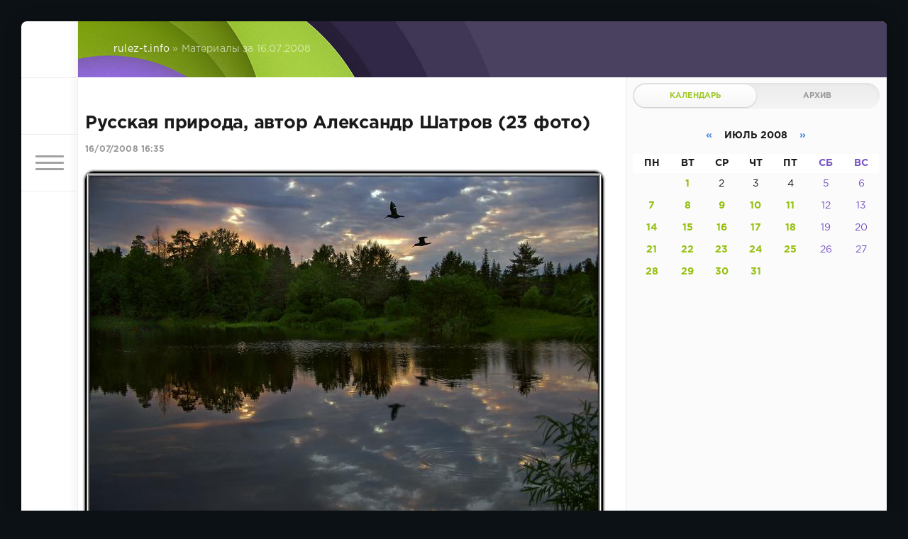

--- FILE ---
content_type: text/html; charset=utf-8
request_url: https://www.rulez-t.info/2008/07/16/
body_size: 16455
content:
<!DOCTYPE html>
<html lang="ru">
<head>
	<title>Материалы за 16.07.2008 » Хорошее Настроение! фото видео картинки — Rulez-t.info</title>
<meta charset="utf-8">
<meta name="description" content="Изумительные фото! Каждый день на фотоклубе я нахожу фотографии нереальной красоты">
<meta name="keywords" content="Изумительные, Каждый, фотоклубе, нахожу, фотографии, нереальной, красоты">
<meta name="generator" content="DataLife Engine (https://dle-news.ru)">
<link rel="canonical" href="https://www.rulez-t.info/2008/07/16/">
<link rel="alternate" type="application/rss+xml" title="Хорошее Настроение! фото видео картинки — Rulez-t.info RSS" href="https://www.rulez-t.info/rss.xml">
<link rel="alternate" type="application/rss+xml" title="Хорошее Настроение! фото видео картинки — Rulez-t.info RSS Turbo" href="https://www.rulez-t.info/rssturbo.xml">
<link rel="alternate" type="application/rss+xml" title="Хорошее Настроение! фото видео картинки — Rulez-t.info RSS Dzen" href="https://www.rulez-t.info/rssdzen.xml">
<link rel="preconnect" href="https://www.rulez-t.info/" fetchpriority="high">
<meta property="twitter:card" content="summary">
<meta property="twitter:title" content="Материалы за 16.07.2008 » Хорошее Настроение! фото видео картинки — Rulez-t.info">
<meta property="twitter:description" content="Изумительные фото! Каждый день на фотоклубе я нахожу фотографии нереальной красоты">
<meta property="og:type" content="article">
<meta property="og:site_name" content="Хорошее Настроение! фото видео картинки — Rulez-t.info">
<meta property="og:title" content="Материалы за 16.07.2008 » Хорошее Настроение! фото видео картинки — Rulez-t.info">
<meta property="og:description" content="Изумительные фото! Каждый день на фотоклубе я нахожу фотографии нереальной красоты">

<script src="/engine/classes/min/index.php?g=general3&amp;v=bc6hz"></script>
<script src="/engine/classes/min/index.php?f=engine/classes/js/jqueryui3.js,engine/classes/js/dle_js.js&amp;v=bc6hz" defer></script>
<script type="application/ld+json">{"@context":"https://schema.org","@graph":[{"@type":"BreadcrumbList","@context":"https://schema.org/","itemListElement":[{"@type":"ListItem","position":1,"item":{"@id":"https://www.rulez-t.info/","name":"rulez-t.info"}},{"@type":"ListItem","position":2,"item":{"@id":"https://www.rulez-t.info/2008/07/16/","name":"Материалы за 16.07.2008"}}]}]}</script>
	<meta name="HandheldFriendly" content="true">
	<meta name="format-detection" content="telephone=no">
	<meta name="viewport" content="user-scalable=no, initial-scale=1.0, maximum-scale=1.0, width=device-width"> 
	<meta name="apple-mobile-web-app-capable" content="yes">
	<meta name="apple-mobile-web-app-status-bar-style" content="default">
    <meta name="takprodam-verification" content="af7f0473-4160-4aa4-b61a-deab8f9b05be">

	<link rel="shortcut icon" href="/templates/Green/images/favicon.ico">
	<link rel="apple-touch-icon" href="/templates/Green/images/touch-icon-iphone.png">
	<link rel="apple-touch-icon" sizes="76x76" href="/templates/Green/images/touch-icon-ipad.png">
	<link rel="apple-touch-icon" sizes="120x120" href="/templates/Green/images/touch-icon-iphone-retina.png">
	<link rel="apple-touch-icon" sizes="152x152" href="/templates/Green/images/touch-icon-ipad-retina.png">

	<link href="/templates/Green/css/engine.css" type="text/css" rel="stylesheet">
	<link href="/templates/Green/css/styles.css" type="text/css" rel="stylesheet">
    <script src="https://cdnjs.cloudflare.com/ajax/libs/smoothscroll/1.4.10/SmoothScroll.min.js"></script>
</head>
<body>
	<div class="page">
		<div class="wrp">
			<div class="body">
				<!-- Левая колонка -->
				<div id="body_left">
					<div class="body_left_in">
					<!-- Шапка -->
					<header id="header">
						<!-- Логотип -->
						<a class="logotype" href="/" title="DataLife Engine">
							<svg class="icon icon-logo"><use xlink:href="#icon-logo"></use></svg>
						</a>
						<!-- / Логотип -->
						<div class="loginpane">
	
	
	<a href="#" id="loginbtn" class="h_btn login">
		<svg class="icon n_ico icon-login"><use xlink:href="#icon-login"></use></svg>
		<svg class="icon m_ico icon-login_m"><use xlink:href="#icon-login_m"></use></svg>
		<span class="title_hide">Войти</span>
		<span class="icon_close">
			<i class="mt_1"></i><i class="mt_2"></i>
		</span>
	</a>
	<div id="login_drop" class="head_drop">
		<div class="hd_pad">
			<form class="login_form" method="post">
				<div class="soc_links">
					
					
					
					
					
					
				</div>
				<ul>
					<li class="form-group">
						<label for="login_name">Логин:</label>
						<input placeholder="Логин:" type="text" name="login_name" id="login_name" class="wide">
					</li>
					<li class="form-group">
						<label for="login_password">Пароль</label>
						<input placeholder="Пароль" type="password" name="login_password" id="login_password" class="wide">
					</li>
					<li>
						<button class="btn" onclick="submit();" type="submit" title="Войти">
							<b>Войти</b>
						</button>
					</li>
				</ul>
				<input name="login" type="hidden" id="login" value="submit">
				<div class="login_form__foot">
					<a class="right" href="https://www.rulez-t.info/index.php?do=register"><b>Регистрация</b></a>
					<a href="https://www.rulez-t.info/index.php?do=lostpassword">Забыли пароль?</a>
				</div>
			</form>
		</div>
	</div>
	
</div>
						<!-- Кнопка вызова меню -->
						<button class="h_btn" id="menubtn">
							<span class="menu_toggle">
								<i class="mt_1"></i><i class="mt_2"></i><i class="mt_3"></i>
							</span>
						</button>
						<!-- / Кнопка вызова меню -->
						
					</header>
					<!-- / Шапка -->
					</div>
					<!-- Кнопка "Наверх" -->
					<a href="/" id="upper"><svg class="icon icon-up"><use xlink:href="#icon-up"></use></svg></a>
					<!-- / Кнопка "Наверх" -->
					<div id="menu">
						<div class="greenmenu">
	<!-- Поиск -->
	<form id="q_search" method="post">
		<div class="q_search">
			<input id="story" name="story" placeholder="Поиск по сайту..." type="search">
			<button class="q_search_btn" type="submit" title="Найти"><svg class="icon icon-search"><use xlink:href="#icon-search"></use></svg><span class="title_hide">Найти</span></button>
		</div>
		<input type="hidden" name="do" value="search">
		<input type="hidden" name="subaction" value="search">
	</form>
	<!-- / Поиск -->
	<nav class="menu">
		<a href="/" title="Главная">Главная</a>
		<a href="/index.php?do=feedback" title="Контакты">Контакты</a>
		<a href="/rules.html" title="Правила">Правила</a>
		<ul>
<li><a href="https://www.rulez-t.info/ebooks/">Статьи <span style="float: right;">699</span></a>
	
	</li><li><a href="https://www.rulez-t.info/films/">Фильмы <span style="float: right;">19</span></a>
	
	</li><li><a href="https://www.rulez-t.info/serial/">Сериалы <span style="float: right;">204</span></a>
	
	</li><li><a href="https://www.rulez-t.info/invest/">Инвестиции и Деньги <span style="float: right;">69</span></a>
	
	</li><li><a href="https://www.rulez-t.info/pc_games/">Компьютерные Игры <span style="float: right;">16</span></a>
	
	</li><li><a href="https://www.rulez-t.info/music/">Музыка <span style="float: right;">99</span></a>
	
	</li><li><a href="https://www.rulez-t.info/multfilms/">Мультфильмы <span style="float: right;">0</span></a>
	
	</li><li><a href="https://www.rulez-t.info/video/">Видео <span style="float: right;">284</span></a>
	
	</li><li><a href="https://www.rulez-t.info/gif/">Гифки <span style="float: right;">49</span></a>
	
	</li><li><a href="https://www.rulez-t.info/foto_pics/">Фотографии и картинки <span style="float: right;">18870</span></a>
	
	</li><li><a href="https://www.rulez-t.info/humor/">Юмор <span style="float: right;">4918</span></a>
	
	</li><li><a href="https://www.rulez-t.info/auto/">Авто <span style="float: right;">1995</span></a>
	
	</li><li><a href="https://www.rulez-t.info/girls/">Девушки <span style="float: right;">2683</span></a>
	
	</li><li><a href="https://www.rulez-t.info/hot/">Горячее <span style="float: right;">240</span></a>
	
	</li><li><a href="https://www.rulez-t.info/demotivatory/">Демотиваторы <span style="float: right;">1241</span></a>
	
	</li><li><a href="https://www.rulez-t.info/creative/">Креатив <span style="float: right;">1870</span></a>
	
	</li><li><a href="https://www.rulez-t.info/hitech/">Высокие Технологии Hi-Tech <span style="float: right;">177</span></a>
	
	</li><li><a href="https://www.rulez-t.info/sport/">Спорт <span style="float: right;">362</span></a>
	
	</li><li><a href="https://www.rulez-t.info/gotovim-vkusno/">Рецепты готовим вкусно <span style="float: right;">22</span></a>
	
	</li><li><a href="https://www.rulez-t.info/goroda-i-strany/">Города и Страны <span style="float: right;">39</span></a>
	
	</li><li><a href="https://www.rulez-t.info/travels/">Путешествия <span style="float: right;">21</span></a>
	
	</li><li><a href="https://www.rulez-t.info/celebrities/">Знаменитости <span style="float: right;">41</span></a>
	
	</li><li><a href="https://www.rulez-t.info/art/">Арт Искусство <span style="float: right;">103</span></a>
	
	</li><li><a href="https://www.rulez-t.info/animals/">Зверье <span style="float: right;">2241</span></a>
	
	</li><li><a href="https://www.rulez-t.info/fashion/">Мода <span style="float: right;">50</span></a>
	
	</li><li><a href="https://www.rulez-t.info/nedvizhimost/">Недвижимость <span style="float: right;">31</span></a>
	
	</li><li><a href="https://www.rulez-t.info/design_interior/">Дизайн интерьера <span style="float: right;">70</span></a>
	
	</li><li><a href="https://www.rulez-t.info/desktop/">Обои <span style="float: right;">124</span></a>
	
	</li><li><a href="https://www.rulez-t.info/unbelieve/">Невероятное <span style="float: right;">180</span></a>
	
	</li><li><a href="https://www.rulez-t.info/nostalgy/">Ностальгия <span style="float: right;">65</span></a>
	
	</li><li><a href="https://www.rulez-t.info/prislannoe/">Присланное <span style="float: right;">19</span></a>
	
	</li><li><a href="https://www.rulez-t.info/tovary/">Товары <span style="float: right;">0</span></a>
	
	</li><li><a href="https://www.rulez-t.info/old_video/">Старые Видео <span style="float: right;">8352</span></a>
	
	</li>
</ul>
	</nav>
</div>
					</div>
				</div>
				<!-- / Левая колонка -->
				<div class="body_right">
					
					
					<div id="breadcrumbs">
						<div class="speedbar"><div class="over"><a href="https://www.rulez-t.info/">rulez-t.info</a> » Материалы за 16.07.2008</div></div>
					</div>
					
					<div id="mainside" class="structure">
						<div class="str_left">
							
							
							
							<section id="content">
							<article class="block story shortstory">
	
	<h2 class="title"><a href="https://www.rulez-t.info/foto_pics/7361-russkaja-priroda-avtor-aleksandr-shatrov-23-foto.html">Русская природа, автор Александр Шатров (23 фото)</a></h2>
	<div class="story_top">
		
		<time class="date grey" datetime="2008-07-16"><a href="https://www.rulez-t.info/2008/07/16/" >16/07/2008 16:35</a></time>
	</div>
	<div class="text">
	
		

        
    
        

	 
<a href="https://www.rulez-t.info/foto_pics/7361-russkaja-priroda-avtor-aleksandr-shatrov-23-foto.html">
<img id="img_short_def_7361" style="display:flex; height:auto; width:auto; border-radius:12px; float:left; /* aspect-ratio:9/16; */ margin-bottom:10px; margin-right:-10px; box-shadow: 0px 0px 3px 1px rgba(0, 0, 0, 0.87);" src="/images/2008/07/16/alexander_17.jpg">
</a>        
      <p style="display:flex; float:left;"> Изумительные фото! Каждый день на фотоклубе я нахожу фотографии нереальной красоты
        </p>
	        
		
		

        
       
        
		
	</div>
	<div class="category grey">
		<svg class="icon icon-cat"><use xlink:href="#icon-cat"></use></svg>
		<a href="https://www.rulez-t.info/foto_pics/">Фотографии и картинки</a>
	</div>
	<div class="story_tools">
		<div class="story_tools_in">
			<a href="https://www.rulez-t.info/foto_pics/7361-russkaja-priroda-avtor-aleksandr-shatrov-23-foto.html" title="Читать подробнее: Русская природа, автор Александр Шатров (23 фото)" class="btn"><span class="more_icon"><i></i><i></i><i></i></span></a>
		
			<div class="rate">
				
				
				<div class="rate_like" title="Мне нравится">
				<a href="#" onclick="doRate('plus', '7361'); return false;" >
					<svg class="icon icon-like"><use xlink:href="#icon-like"></use></svg>
					<span data-ratig-layer-id="7361"><span class="ratingtypeplus" >25</span></span>
				</a>
				</div>
				
				
				
			</div>
		
		</div>
		<ul class="meta grey">
			<li class="meta_author" title="Автор">
				<svg class="icon icon-author"><use xlink:href="#icon-author"></use></svg><a onclick="ShowProfile('Grey', 'https://www.rulez-t.info/user/Grey/', '0'); return false;" href="https://www.rulez-t.info/user/Grey/">Grey</a>
			</li>
			<li class="meta_coms" title="Комментариев: 1"><a href="https://www.rulez-t.info/foto_pics/7361-russkaja-priroda-avtor-aleksandr-shatrov-23-foto.html#comment"><svg class="icon icon-coms"><use xlink:href="#icon-coms"></use></svg>1</a></li>
			<li class="meta_views" title="Просмотров: 9 478"><svg class="icon icon-view"><use xlink:href="#icon-view"></use></svg>9 478</li>
		</ul>
	</div>
</article>






<style>
#u_the_player, .u_the_player {display:flex; width:100%; height:auto; aspect-ratio:16/9;}
#u_the_player_tx, .u_the_player_tx {display:flex; width:100%; height:auto; aspect-ratio:16/9;}
</style><article class="block story shortstory">
	
	<h2 class="title"><a href="https://www.rulez-t.info/auto/7362-mashiny-s-avtojekzotiki-2008-70-foto.html">Машины с Автоэкзотики 2008 (70 фото)</a></h2>
	<div class="story_top">
		
		<time class="date grey" datetime="2008-07-16"><a href="https://www.rulez-t.info/2008/07/16/" >16/07/2008 16:30</a></time>
	</div>
	<div class="text">
	
		

        
    
        

	 
<a href="https://www.rulez-t.info/auto/7362-mashiny-s-avtojekzotiki-2008-70-foto.html">
<img id="img_short_def_7362" style="display:flex; height:auto; width:auto; border-radius:12px; float:left; /* aspect-ratio:9/16; */ margin-bottom:10px; margin-right:-10px; box-shadow: 0px 0px 3px 1px rgba(0, 0, 0, 0.87);" src="/images/2008/07/16/avtoegz_01.jpg">
</a>        
      <p style="display:flex; float:left;"> 
        </p>
	        
		
		

        
       
        
		
	</div>
	<div class="category grey">
		<svg class="icon icon-cat"><use xlink:href="#icon-cat"></use></svg>
		<a href="https://www.rulez-t.info/auto/">Авто</a>
	</div>
	<div class="story_tools">
		<div class="story_tools_in">
			<a href="https://www.rulez-t.info/auto/7362-mashiny-s-avtojekzotiki-2008-70-foto.html" title="Читать подробнее: Машины с Автоэкзотики 2008 (70 фото)" class="btn"><span class="more_icon"><i></i><i></i><i></i></span></a>
		
			<div class="rate">
				
				
				<div class="rate_like" title="Мне нравится">
				<a href="#" onclick="doRate('plus', '7362'); return false;" >
					<svg class="icon icon-like"><use xlink:href="#icon-like"></use></svg>
					<span data-ratig-layer-id="7362"><span class="ratingtypeplus" >17</span></span>
				</a>
				</div>
				
				
				
			</div>
		
		</div>
		<ul class="meta grey">
			<li class="meta_author" title="Автор">
				<svg class="icon icon-author"><use xlink:href="#icon-author"></use></svg><a onclick="ShowProfile('Grey', 'https://www.rulez-t.info/user/Grey/', '0'); return false;" href="https://www.rulez-t.info/user/Grey/">Grey</a>
			</li>
			<li class="meta_coms" title="Комментариев: 6"><a href="https://www.rulez-t.info/auto/7362-mashiny-s-avtojekzotiki-2008-70-foto.html#comment"><svg class="icon icon-coms"><use xlink:href="#icon-coms"></use></svg>6</a></li>
			<li class="meta_views" title="Просмотров: 11 092"><svg class="icon icon-view"><use xlink:href="#icon-view"></use></svg>11 092</li>
		</ul>
	</div>
</article>






<style>
#u_the_player, .u_the_player {display:flex; width:100%; height:auto; aspect-ratio:16/9;}
#u_the_player_tx, .u_the_player_tx {display:flex; width:100%; height:auto; aspect-ratio:16/9;}
</style><article class="block story shortstory">
	
	<h2 class="title"><a href="https://www.rulez-t.info/foto_pics/7363-rybalka-s-prezidentom-19-foto.html">Рыбалка с президентом (19 фото)</a></h2>
	<div class="story_top">
		
		<time class="date grey" datetime="2008-07-16"><a href="https://www.rulez-t.info/2008/07/16/" >16/07/2008 16:27</a></time>
	</div>
	<div class="text">
	
		

        
    
        

	 
<a href="https://www.rulez-t.info/foto_pics/7363-rybalka-s-prezidentom-19-foto.html">
<img id="img_short_def_7363" style="display:flex; height:auto; width:auto; border-radius:12px; float:left; /* aspect-ratio:9/16; */ margin-bottom:10px; margin-right:-10px; box-shadow: 0px 0px 3px 1px rgba(0, 0, 0, 0.87);" src="/images/2008/07/16/ribalka_17.jpg">
</a>        
      <p style="display:flex; float:left;"> 
        </p>
	        
		
		

        
       
        
		
	</div>
	<div class="category grey">
		<svg class="icon icon-cat"><use xlink:href="#icon-cat"></use></svg>
		<a href="https://www.rulez-t.info/foto_pics/">Фотографии и картинки</a>
	</div>
	<div class="story_tools">
		<div class="story_tools_in">
			<a href="https://www.rulez-t.info/foto_pics/7363-rybalka-s-prezidentom-19-foto.html" title="Читать подробнее: Рыбалка с президентом (19 фото)" class="btn"><span class="more_icon"><i></i><i></i><i></i></span></a>
		
			<div class="rate">
				
				
				<div class="rate_like" title="Мне нравится">
				<a href="#" onclick="doRate('plus', '7363'); return false;" >
					<svg class="icon icon-like"><use xlink:href="#icon-like"></use></svg>
					<span data-ratig-layer-id="7363"><span class="ratingtypeplus" >15</span></span>
				</a>
				</div>
				
				
				
			</div>
		
		</div>
		<ul class="meta grey">
			<li class="meta_author" title="Автор">
				<svg class="icon icon-author"><use xlink:href="#icon-author"></use></svg><a onclick="ShowProfile('Grey', 'https://www.rulez-t.info/user/Grey/', '0'); return false;" href="https://www.rulez-t.info/user/Grey/">Grey</a>
			</li>
			<li class="meta_coms" title="Комментариев: 2"><a href="https://www.rulez-t.info/foto_pics/7363-rybalka-s-prezidentom-19-foto.html#comment"><svg class="icon icon-coms"><use xlink:href="#icon-coms"></use></svg>2</a></li>
			<li class="meta_views" title="Просмотров: 8 073"><svg class="icon icon-view"><use xlink:href="#icon-view"></use></svg>8 073</li>
		</ul>
	</div>
</article>






<style>
#u_the_player, .u_the_player {display:flex; width:100%; height:auto; aspect-ratio:16/9;}
#u_the_player_tx, .u_the_player_tx {display:flex; width:100%; height:auto; aspect-ratio:16/9;}
</style><article class="block story shortstory">
	
	<h2 class="title"><a href="https://www.rulez-t.info/humor/7356-goroda-110-kartinok.html">Города (110 картинок)</a></h2>
	<div class="story_top">
		
		<time class="date grey" datetime="2008-07-16"><a href="https://www.rulez-t.info/2008/07/16/" >16/07/2008 16:21</a></time>
	</div>
	<div class="text">
	
		

        
    
        

	 
<a href="https://www.rulez-t.info/humor/7356-goroda-110-kartinok.html">
<img id="img_short_def_7356" style="display:flex; height:auto; width:auto; border-radius:12px; float:left; /* aspect-ratio:9/16; */ margin-bottom:10px; margin-right:-10px; box-shadow: 0px 0px 3px 1px rgba(0, 0, 0, 0.87);" src="/images/2008/07/16/goroda_087.jpg">
</a>        
      <p style="display:flex; float:left;"> Убойные креативы
        </p>
	        
		
		

        
       
        
		
	</div>
	<div class="category grey">
		<svg class="icon icon-cat"><use xlink:href="#icon-cat"></use></svg>
		<a href="https://www.rulez-t.info/humor/">Юмор</a>
	</div>
	<div class="story_tools">
		<div class="story_tools_in">
			<a href="https://www.rulez-t.info/humor/7356-goroda-110-kartinok.html" title="Читать подробнее: Города (110 картинок)" class="btn"><span class="more_icon"><i></i><i></i><i></i></span></a>
		
			<div class="rate">
				
				
				<div class="rate_like" title="Мне нравится">
				<a href="#" onclick="doRate('plus', '7356'); return false;" >
					<svg class="icon icon-like"><use xlink:href="#icon-like"></use></svg>
					<span data-ratig-layer-id="7356"><span class="ratingtypeplus" >19</span></span>
				</a>
				</div>
				
				
				
			</div>
		
		</div>
		<ul class="meta grey">
			<li class="meta_author" title="Автор">
				<svg class="icon icon-author"><use xlink:href="#icon-author"></use></svg><a onclick="ShowProfile('Grey', 'https://www.rulez-t.info/user/Grey/', '0'); return false;" href="https://www.rulez-t.info/user/Grey/">Grey</a>
			</li>
			<li class="meta_coms" title="Комментариев: 7"><a href="https://www.rulez-t.info/humor/7356-goroda-110-kartinok.html#comment"><svg class="icon icon-coms"><use xlink:href="#icon-coms"></use></svg>7</a></li>
			<li class="meta_views" title="Просмотров: 9 671"><svg class="icon icon-view"><use xlink:href="#icon-view"></use></svg>9 671</li>
		</ul>
	</div>
</article>






<style>
#u_the_player, .u_the_player {display:flex; width:100%; height:auto; aspect-ratio:16/9;}
#u_the_player_tx, .u_the_player_tx {display:flex; width:100%; height:auto; aspect-ratio:16/9;}
</style><article class="block story shortstory">
	
	<h2 class="title"><a href="https://www.rulez-t.info/foto_pics/7355-realistichnye-kukly-15-foto.html">Реалистичные куклы (15 фото)</a></h2>
	<div class="story_top">
		
		<time class="date grey" datetime="2008-07-16"><a href="https://www.rulez-t.info/2008/07/16/" >16/07/2008 16:20</a></time>
	</div>
	<div class="text">
	
		

        
    
        

	 
<a href="https://www.rulez-t.info/foto_pics/7355-realistichnye-kukly-15-foto.html">
<img id="img_short_def_7355" style="display:flex; height:auto; width:auto; border-radius:12px; float:left; /* aspect-ratio:9/16; */ margin-bottom:10px; margin-right:-10px; box-shadow: 0px 0px 3px 1px rgba(0, 0, 0, 0.87);" src="/images/2008/07/16/real_dolls_15.jpg">
</a>        
      <p style="display:flex; float:left;"> А может фотошоп
        </p>
	        
		
		

        
       
        
		
	</div>
	<div class="category grey">
		<svg class="icon icon-cat"><use xlink:href="#icon-cat"></use></svg>
		<a href="https://www.rulez-t.info/foto_pics/">Фотографии и картинки</a>
	</div>
	<div class="story_tools">
		<div class="story_tools_in">
			<a href="https://www.rulez-t.info/foto_pics/7355-realistichnye-kukly-15-foto.html" title="Читать подробнее: Реалистичные куклы (15 фото)" class="btn"><span class="more_icon"><i></i><i></i><i></i></span></a>
		
			<div class="rate">
				
				
				<div class="rate_like" title="Мне нравится">
				<a href="#" onclick="doRate('plus', '7355'); return false;" >
					<svg class="icon icon-like"><use xlink:href="#icon-like"></use></svg>
					<span data-ratig-layer-id="7355"><span class="ratingtypeplus" >10</span></span>
				</a>
				</div>
				
				
				
			</div>
		
		</div>
		<ul class="meta grey">
			<li class="meta_author" title="Автор">
				<svg class="icon icon-author"><use xlink:href="#icon-author"></use></svg><a onclick="ShowProfile('Grey', 'https://www.rulez-t.info/user/Grey/', '0'); return false;" href="https://www.rulez-t.info/user/Grey/">Grey</a>
			</li>
			<li class="meta_coms" title="Комментариев: 7"><a href="https://www.rulez-t.info/foto_pics/7355-realistichnye-kukly-15-foto.html#comment"><svg class="icon icon-coms"><use xlink:href="#icon-coms"></use></svg>7</a></li>
			<li class="meta_views" title="Просмотров: 14 283"><svg class="icon icon-view"><use xlink:href="#icon-view"></use></svg>14 283</li>
		</ul>
	</div>
</article>






<style>
#u_the_player, .u_the_player {display:flex; width:100%; height:auto; aspect-ratio:16/9;}
#u_the_player_tx, .u_the_player_tx {display:flex; width:100%; height:auto; aspect-ratio:16/9;}
</style><article class="block story shortstory">
	
	<h2 class="title"><a href="https://www.rulez-t.info/humor/7354-anekdoty.html">Анекдоты</a></h2>
	<div class="story_top">
		
		<time class="date grey" datetime="2008-07-16"><a href="https://www.rulez-t.info/2008/07/16/" >16/07/2008 16:15</a></time>
	</div>
	<div class="text">
	
		

        
    
        

	 
<a href="https://www.rulez-t.info/humor/7354-anekdoty.html">
<img id="img_short_def_7354" style="display:flex; height:auto; width:auto; border-radius:12px; float:left; /* aspect-ratio:9/16; */ margin-bottom:10px; margin-right:-10px; box-shadow: 0px 0px 3px 1px rgba(0, 0, 0, 0.87);" src="/uploads/posts/2008-07/1216211181_podborka_338_10.jpg">
</a>        
      <p style="display:flex; float:left;"> Во время занятия сексом - диалог: Она: - Ты меня любишь? Он: - Люблю! Она: - А шубу купишь? Он: - Куплю!!! Она: - А машину купишь? Он: - Куплю!!!!! Он кончает и произносит в изнеможжении: - А зачем нам столько вещей???? Диалог на экзамене. Преподаватель: - Что такое лошадиная сила? - Это сила, какую развивает лошадь ростом в один метр и весом в один килограмм. - Да где же вы такую лошадь видели!? - А ее так просто не увидишь. Она хранится в Париже, в Палате мер и весов Специально для границы ученые скрестили сторожевую собаку и кролика... Теперь она не только догоняет нарушителя - но и наказывает!
        </p>
	        
		
		

        
       
        
		
	</div>
	<div class="category grey">
		<svg class="icon icon-cat"><use xlink:href="#icon-cat"></use></svg>
		<a href="https://www.rulez-t.info/humor/">Юмор</a>
	</div>
	<div class="story_tools">
		<div class="story_tools_in">
			<a href="https://www.rulez-t.info/humor/7354-anekdoty.html" title="Читать подробнее: Анекдоты" class="btn"><span class="more_icon"><i></i><i></i><i></i></span></a>
		
			<div class="rate">
				
				
				<div class="rate_like" title="Мне нравится">
				<a href="#" onclick="doRate('plus', '7354'); return false;" >
					<svg class="icon icon-like"><use xlink:href="#icon-like"></use></svg>
					<span data-ratig-layer-id="7354"><span class="ratingtypeplus" >0</span></span>
				</a>
				</div>
				
				
				
			</div>
		
		</div>
		<ul class="meta grey">
			<li class="meta_author" title="Автор">
				<svg class="icon icon-author"><use xlink:href="#icon-author"></use></svg><a onclick="ShowProfile('Grey', 'https://www.rulez-t.info/user/Grey/', '0'); return false;" href="https://www.rulez-t.info/user/Grey/">Grey</a>
			</li>
			<li class="meta_coms" title="Комментариев: 0"><a href="https://www.rulez-t.info/humor/7354-anekdoty.html#comment"><svg class="icon icon-coms"><use xlink:href="#icon-coms"></use></svg>0</a></li>
			<li class="meta_views" title="Просмотров: 4 904"><svg class="icon icon-view"><use xlink:href="#icon-view"></use></svg>4 904</li>
		</ul>
	</div>
</article>






<style>
#u_the_player, .u_the_player {display:flex; width:100%; height:auto; aspect-ratio:16/9;}
#u_the_player_tx, .u_the_player_tx {display:flex; width:100%; height:auto; aspect-ratio:16/9;}
</style><article class="block story shortstory">
	
	<h2 class="title"><a href="https://www.rulez-t.info/old_video/7352-videopodborka.html">Видеоподборка</a></h2>
	<div class="story_top">
		
		<time class="date grey" datetime="2008-07-16"><a href="https://www.rulez-t.info/2008/07/16/" >16/07/2008 16:02</a></time>
	</div>
	<div class="text">
	
		

        
    
        

	 
<a href="https://www.rulez-t.info/old_video/7352-videopodborka.html">
<img id="img_short_def_7352" style="display:flex; height:auto; width:auto; border-radius:12px; float:left; /* aspect-ratio:9/16; */ margin-bottom:10px; margin-right:-10px; box-shadow: 0px 0px 3px 1px rgba(0, 0, 0, 0.87);" src="/uploads/posts/2008-07/1216209387_sshot-1.jpg">
</a>        
      <p style="display:flex; float:left;"> Вот это сила Советский автопром рулит Нарезка приколов Гооол! Прикольная реклама аттракционов Хомячковый маг Массовый отжиг Удивительный фокус
        </p>
	        
		
		

        
       
        
		
	</div>
	<div class="category grey">
		<svg class="icon icon-cat"><use xlink:href="#icon-cat"></use></svg>
		<a href="https://www.rulez-t.info/old_video/">Старые Видео</a>
	</div>
	<div class="story_tools">
		<div class="story_tools_in">
			<a href="https://www.rulez-t.info/old_video/7352-videopodborka.html" title="Читать подробнее: Видеоподборка" class="btn"><span class="more_icon"><i></i><i></i><i></i></span></a>
		
			<div class="rate">
				
				
				<div class="rate_like" title="Мне нравится">
				<a href="#" onclick="doRate('plus', '7352'); return false;" >
					<svg class="icon icon-like"><use xlink:href="#icon-like"></use></svg>
					<span data-ratig-layer-id="7352"><span class="ratingtypeplus" >4</span></span>
				</a>
				</div>
				
				
				
			</div>
		
		</div>
		<ul class="meta grey">
			<li class="meta_author" title="Автор">
				<svg class="icon icon-author"><use xlink:href="#icon-author"></use></svg><a onclick="ShowProfile('Grey', 'https://www.rulez-t.info/user/Grey/', '0'); return false;" href="https://www.rulez-t.info/user/Grey/">Grey</a>
			</li>
			<li class="meta_coms" title="Комментариев: 0"><a href="https://www.rulez-t.info/old_video/7352-videopodborka.html#comment"><svg class="icon icon-coms"><use xlink:href="#icon-coms"></use></svg>0</a></li>
			<li class="meta_views" title="Просмотров: 4 637"><svg class="icon icon-view"><use xlink:href="#icon-view"></use></svg>4 637</li>
		</ul>
	</div>
</article>






<style>
#u_the_player, .u_the_player {display:flex; width:100%; height:auto; aspect-ratio:16/9;}
#u_the_player_tx, .u_the_player_tx {display:flex; width:100%; height:auto; aspect-ratio:16/9;}
</style><article class="block story shortstory">
	
	<h2 class="title"><a href="https://www.rulez-t.info/old_video/7351-udivitelnyjj-fokus.html">Удивительный фокус</a></h2>
	<div class="story_top">
		
		<time class="date grey" datetime="2008-07-16"><a href="https://www.rulez-t.info/2008/07/16/" >16/07/2008 15:58</a></time>
	</div>
	<div class="text">
	
		

        
    
        

	 
<a href="https://www.rulez-t.info/old_video/7351-udivitelnyjj-fokus.html">
<img id="img_short_def_7351" style="display:flex; height:auto; width:auto; border-radius:12px; float:left; /* aspect-ratio:9/16; */ margin-bottom:10px; margin-right:-10px; box-shadow: 0px 0px 3px 1px rgba(0, 0, 0, 0.87);" src="/uploads/posts/2008-07/1216209514_sshot-8.jpg">
</a>        
      <p style="display:flex; float:left;"> 
        </p>
	        
		
		

        
       
        
		
	</div>
	<div class="category grey">
		<svg class="icon icon-cat"><use xlink:href="#icon-cat"></use></svg>
		<a href="https://www.rulez-t.info/old_video/">Старые Видео</a>
	</div>
	<div class="story_tools">
		<div class="story_tools_in">
			<a href="https://www.rulez-t.info/old_video/7351-udivitelnyjj-fokus.html" title="Читать подробнее: Удивительный фокус" class="btn"><span class="more_icon"><i></i><i></i><i></i></span></a>
		
			<div class="rate">
				
				
				<div class="rate_like" title="Мне нравится">
				<a href="#" onclick="doRate('plus', '7351'); return false;" >
					<svg class="icon icon-like"><use xlink:href="#icon-like"></use></svg>
					<span data-ratig-layer-id="7351"><span class="ratingtypeplus" >3</span></span>
				</a>
				</div>
				
				
				
			</div>
		
		</div>
		<ul class="meta grey">
			<li class="meta_author" title="Автор">
				<svg class="icon icon-author"><use xlink:href="#icon-author"></use></svg><a onclick="ShowProfile('Grey', 'https://www.rulez-t.info/user/Grey/', '0'); return false;" href="https://www.rulez-t.info/user/Grey/">Grey</a>
			</li>
			<li class="meta_coms" title="Комментариев: 0"><a href="https://www.rulez-t.info/old_video/7351-udivitelnyjj-fokus.html#comment"><svg class="icon icon-coms"><use xlink:href="#icon-coms"></use></svg>0</a></li>
			<li class="meta_views" title="Просмотров: 5 227"><svg class="icon icon-view"><use xlink:href="#icon-view"></use></svg>5 227</li>
		</ul>
	</div>
</article>






<style>
#u_the_player, .u_the_player {display:flex; width:100%; height:auto; aspect-ratio:16/9;}
#u_the_player_tx, .u_the_player_tx {display:flex; width:100%; height:auto; aspect-ratio:16/9;}
</style><article class="block story shortstory">
	
	<h2 class="title"><a href="https://www.rulez-t.info/old_video/7350-massovyjj-otzhig.html">Массовый отжиг</a></h2>
	<div class="story_top">
		
		<time class="date grey" datetime="2008-07-16"><a href="https://www.rulez-t.info/2008/07/16/" >16/07/2008 15:58</a></time>
	</div>
	<div class="text">
	
		

        
    
        

	 
<a href="https://www.rulez-t.info/old_video/7350-massovyjj-otzhig.html">
<img id="img_short_def_7350" style="display:flex; height:auto; width:auto; border-radius:12px; float:left; /* aspect-ratio:9/16; */ margin-bottom:10px; margin-right:-10px; box-shadow: 0px 0px 3px 1px rgba(0, 0, 0, 0.87);" src="/uploads/posts/2008-07/1216209542_sshot-7.jpg">
</a>        
      <p style="display:flex; float:left;"> 
        </p>
	        
		
		

        
       
        
		
	</div>
	<div class="category grey">
		<svg class="icon icon-cat"><use xlink:href="#icon-cat"></use></svg>
		<a href="https://www.rulez-t.info/old_video/">Старые Видео</a>
	</div>
	<div class="story_tools">
		<div class="story_tools_in">
			<a href="https://www.rulez-t.info/old_video/7350-massovyjj-otzhig.html" title="Читать подробнее: Массовый отжиг" class="btn"><span class="more_icon"><i></i><i></i><i></i></span></a>
		
			<div class="rate">
				
				
				<div class="rate_like" title="Мне нравится">
				<a href="#" onclick="doRate('plus', '7350'); return false;" >
					<svg class="icon icon-like"><use xlink:href="#icon-like"></use></svg>
					<span data-ratig-layer-id="7350"><span class="ratingtypeplus" >0</span></span>
				</a>
				</div>
				
				
				
			</div>
		
		</div>
		<ul class="meta grey">
			<li class="meta_author" title="Автор">
				<svg class="icon icon-author"><use xlink:href="#icon-author"></use></svg><a onclick="ShowProfile('Grey', 'https://www.rulez-t.info/user/Grey/', '0'); return false;" href="https://www.rulez-t.info/user/Grey/">Grey</a>
			</li>
			<li class="meta_coms" title="Комментариев: 0"><a href="https://www.rulez-t.info/old_video/7350-massovyjj-otzhig.html#comment"><svg class="icon icon-coms"><use xlink:href="#icon-coms"></use></svg>0</a></li>
			<li class="meta_views" title="Просмотров: 3 845"><svg class="icon icon-view"><use xlink:href="#icon-view"></use></svg>3 845</li>
		</ul>
	</div>
</article>






<style>
#u_the_player, .u_the_player {display:flex; width:100%; height:auto; aspect-ratio:16/9;}
#u_the_player_tx, .u_the_player_tx {display:flex; width:100%; height:auto; aspect-ratio:16/9;}
</style><article class="block story shortstory">
	
	<h2 class="title"><a href="https://www.rulez-t.info/old_video/7349-khomjachkovyjj-mag.html">Хомячковый маг</a></h2>
	<div class="story_top">
		
		<time class="date grey" datetime="2008-07-16"><a href="https://www.rulez-t.info/2008/07/16/" >16/07/2008 15:57</a></time>
	</div>
	<div class="text">
	
		

        
    
        

	 
<a href="https://www.rulez-t.info/old_video/7349-khomjachkovyjj-mag.html">
<img id="img_short_def_7349" style="display:flex; height:auto; width:auto; border-radius:12px; float:left; /* aspect-ratio:9/16; */ margin-bottom:10px; margin-right:-10px; box-shadow: 0px 0px 3px 1px rgba(0, 0, 0, 0.87);" src="/uploads/posts/2008-07/1216209507_sshot-6.jpg">
</a>        
      <p style="display:flex; float:left;"> 
        </p>
	        
		
		

        
       
        
		
	</div>
	<div class="category grey">
		<svg class="icon icon-cat"><use xlink:href="#icon-cat"></use></svg>
		<a href="https://www.rulez-t.info/old_video/">Старые Видео</a>
	</div>
	<div class="story_tools">
		<div class="story_tools_in">
			<a href="https://www.rulez-t.info/old_video/7349-khomjachkovyjj-mag.html" title="Читать подробнее: Хомячковый маг" class="btn"><span class="more_icon"><i></i><i></i><i></i></span></a>
		
			<div class="rate">
				
				
				<div class="rate_like" title="Мне нравится">
				<a href="#" onclick="doRate('plus', '7349'); return false;" >
					<svg class="icon icon-like"><use xlink:href="#icon-like"></use></svg>
					<span data-ratig-layer-id="7349"><span class="ratingtypeplus" >15</span></span>
				</a>
				</div>
				
				
				
			</div>
		
		</div>
		<ul class="meta grey">
			<li class="meta_author" title="Автор">
				<svg class="icon icon-author"><use xlink:href="#icon-author"></use></svg><a onclick="ShowProfile('Grey', 'https://www.rulez-t.info/user/Grey/', '0'); return false;" href="https://www.rulez-t.info/user/Grey/">Grey</a>
			</li>
			<li class="meta_coms" title="Комментариев: 0"><a href="https://www.rulez-t.info/old_video/7349-khomjachkovyjj-mag.html#comment"><svg class="icon icon-coms"><use xlink:href="#icon-coms"></use></svg>0</a></li>
			<li class="meta_views" title="Просмотров: 4 049"><svg class="icon icon-view"><use xlink:href="#icon-view"></use></svg>4 049</li>
		</ul>
	</div>
</article>






<style>
#u_the_player, .u_the_player {display:flex; width:100%; height:auto; aspect-ratio:16/9;}
#u_the_player_tx, .u_the_player_tx {display:flex; width:100%; height:auto; aspect-ratio:16/9;}
</style><article class="block story shortstory">
	
	<h2 class="title"><a href="https://www.rulez-t.info/old_video/7348-prikolnaja-reklama-attrakcionov.html">Прикольная реклама аттракционов</a></h2>
	<div class="story_top">
		
		<time class="date grey" datetime="2008-07-16"><a href="https://www.rulez-t.info/2008/07/16/" >16/07/2008 15:57</a></time>
	</div>
	<div class="text">
	
		

        
    
        

	 
<a href="https://www.rulez-t.info/old_video/7348-prikolnaja-reklama-attrakcionov.html">
<img id="img_short_def_7348" style="display:flex; height:auto; width:auto; border-radius:12px; float:left; /* aspect-ratio:9/16; */ margin-bottom:10px; margin-right:-10px; box-shadow: 0px 0px 3px 1px rgba(0, 0, 0, 0.87);" src="/uploads/posts/2008-07/1216209443_sshot-5.jpg">
</a>        
      <p style="display:flex; float:left;"> 
        </p>
	        
		
		

        
       
        
		
	</div>
	<div class="category grey">
		<svg class="icon icon-cat"><use xlink:href="#icon-cat"></use></svg>
		<a href="https://www.rulez-t.info/old_video/">Старые Видео</a>
	</div>
	<div class="story_tools">
		<div class="story_tools_in">
			<a href="https://www.rulez-t.info/old_video/7348-prikolnaja-reklama-attrakcionov.html" title="Читать подробнее: Прикольная реклама аттракционов" class="btn"><span class="more_icon"><i></i><i></i><i></i></span></a>
		
			<div class="rate">
				
				
				<div class="rate_like" title="Мне нравится">
				<a href="#" onclick="doRate('plus', '7348'); return false;" >
					<svg class="icon icon-like"><use xlink:href="#icon-like"></use></svg>
					<span data-ratig-layer-id="7348"><span class="ratingtypeplus" >5</span></span>
				</a>
				</div>
				
				
				
			</div>
		
		</div>
		<ul class="meta grey">
			<li class="meta_author" title="Автор">
				<svg class="icon icon-author"><use xlink:href="#icon-author"></use></svg><a onclick="ShowProfile('Grey', 'https://www.rulez-t.info/user/Grey/', '0'); return false;" href="https://www.rulez-t.info/user/Grey/">Grey</a>
			</li>
			<li class="meta_coms" title="Комментариев: 0"><a href="https://www.rulez-t.info/old_video/7348-prikolnaja-reklama-attrakcionov.html#comment"><svg class="icon icon-coms"><use xlink:href="#icon-coms"></use></svg>0</a></li>
			<li class="meta_views" title="Просмотров: 5 431"><svg class="icon icon-view"><use xlink:href="#icon-view"></use></svg>5 431</li>
		</ul>
	</div>
</article>






<style>
#u_the_player, .u_the_player {display:flex; width:100%; height:auto; aspect-ratio:16/9;}
#u_the_player_tx, .u_the_player_tx {display:flex; width:100%; height:auto; aspect-ratio:16/9;}
</style><article class="block story shortstory">
	
	<h2 class="title"><a href="https://www.rulez-t.info/old_video/7347-goool.html">Гооол!</a></h2>
	<div class="story_top">
		
		<time class="date grey" datetime="2008-07-16"><a href="https://www.rulez-t.info/2008/07/16/" >16/07/2008 15:56</a></time>
	</div>
	<div class="text">
	
		

        
    
        

	 
<a href="https://www.rulez-t.info/old_video/7347-goool.html">
<img id="img_short_def_7347" style="display:flex; height:auto; width:auto; border-radius:12px; float:left; /* aspect-ratio:9/16; */ margin-bottom:10px; margin-right:-10px; box-shadow: 0px 0px 3px 1px rgba(0, 0, 0, 0.87);" src="/uploads/posts/2008-07/1216209415_sshot-4.jpg">
</a>        
      <p style="display:flex; float:left;"> 
        </p>
	        
		
		

        
       
        
		
	</div>
	<div class="category grey">
		<svg class="icon icon-cat"><use xlink:href="#icon-cat"></use></svg>
		<a href="https://www.rulez-t.info/old_video/">Старые Видео</a>
	</div>
	<div class="story_tools">
		<div class="story_tools_in">
			<a href="https://www.rulez-t.info/old_video/7347-goool.html" title="Читать подробнее: Гооол!" class="btn"><span class="more_icon"><i></i><i></i><i></i></span></a>
		
			<div class="rate">
				
				
				<div class="rate_like" title="Мне нравится">
				<a href="#" onclick="doRate('plus', '7347'); return false;" >
					<svg class="icon icon-like"><use xlink:href="#icon-like"></use></svg>
					<span data-ratig-layer-id="7347"><span class="ratingtypeplus" >19</span></span>
				</a>
				</div>
				
				
				
			</div>
		
		</div>
		<ul class="meta grey">
			<li class="meta_author" title="Автор">
				<svg class="icon icon-author"><use xlink:href="#icon-author"></use></svg><a onclick="ShowProfile('Grey', 'https://www.rulez-t.info/user/Grey/', '0'); return false;" href="https://www.rulez-t.info/user/Grey/">Grey</a>
			</li>
			<li class="meta_coms" title="Комментариев: 0"><a href="https://www.rulez-t.info/old_video/7347-goool.html#comment"><svg class="icon icon-coms"><use xlink:href="#icon-coms"></use></svg>0</a></li>
			<li class="meta_views" title="Просмотров: 3 727"><svg class="icon icon-view"><use xlink:href="#icon-view"></use></svg>3 727</li>
		</ul>
	</div>
</article>






<style>
#u_the_player, .u_the_player {display:flex; width:100%; height:auto; aspect-ratio:16/9;}
#u_the_player_tx, .u_the_player_tx {display:flex; width:100%; height:auto; aspect-ratio:16/9;}
</style><article class="block story shortstory">
	
	<h2 class="title"><a href="https://www.rulez-t.info/old_video/7346-narezka-prikolov.html">Нарезка приколов</a></h2>
	<div class="story_top">
		
		<time class="date grey" datetime="2008-07-16"><a href="https://www.rulez-t.info/2008/07/16/" >16/07/2008 15:56</a></time>
	</div>
	<div class="text">
	
		

        
    
        

	 
<a href="https://www.rulez-t.info/old_video/7346-narezka-prikolov.html">
<img id="img_short_def_7346" style="display:flex; height:auto; width:auto; border-radius:12px; float:left; /* aspect-ratio:9/16; */ margin-bottom:10px; margin-right:-10px; box-shadow: 0px 0px 3px 1px rgba(0, 0, 0, 0.87);" src="/uploads/posts/2008-07/1216209453_sshot-3.jpg">
</a>        
      <p style="display:flex; float:left;"> 
        </p>
	        
		
		

        
       
        
		
	</div>
	<div class="category grey">
		<svg class="icon icon-cat"><use xlink:href="#icon-cat"></use></svg>
		<a href="https://www.rulez-t.info/old_video/">Старые Видео</a>
	</div>
	<div class="story_tools">
		<div class="story_tools_in">
			<a href="https://www.rulez-t.info/old_video/7346-narezka-prikolov.html" title="Читать подробнее: Нарезка приколов" class="btn"><span class="more_icon"><i></i><i></i><i></i></span></a>
		
			<div class="rate">
				
				
				<div class="rate_like" title="Мне нравится">
				<a href="#" onclick="doRate('plus', '7346'); return false;" >
					<svg class="icon icon-like"><use xlink:href="#icon-like"></use></svg>
					<span data-ratig-layer-id="7346"><span class="ratingtypeplus" >15</span></span>
				</a>
				</div>
				
				
				
			</div>
		
		</div>
		<ul class="meta grey">
			<li class="meta_author" title="Автор">
				<svg class="icon icon-author"><use xlink:href="#icon-author"></use></svg><a onclick="ShowProfile('Grey', 'https://www.rulez-t.info/user/Grey/', '0'); return false;" href="https://www.rulez-t.info/user/Grey/">Grey</a>
			</li>
			<li class="meta_coms" title="Комментариев: 0"><a href="https://www.rulez-t.info/old_video/7346-narezka-prikolov.html#comment"><svg class="icon icon-coms"><use xlink:href="#icon-coms"></use></svg>0</a></li>
			<li class="meta_views" title="Просмотров: 6 690"><svg class="icon icon-view"><use xlink:href="#icon-view"></use></svg>6 690</li>
		</ul>
	</div>
</article>






<style>
#u_the_player, .u_the_player {display:flex; width:100%; height:auto; aspect-ratio:16/9;}
#u_the_player_tx, .u_the_player_tx {display:flex; width:100%; height:auto; aspect-ratio:16/9;}
</style><article class="block story shortstory">
	
	<h2 class="title"><a href="https://www.rulez-t.info/old_video/7345-sovetskijj-avtoprom-rulit.html">Советский автопром рулит</a></h2>
	<div class="story_top">
		
		<time class="date grey" datetime="2008-07-16"><a href="https://www.rulez-t.info/2008/07/16/" >16/07/2008 15:55</a></time>
	</div>
	<div class="text">
	
		

        
    
        

	 
<a href="https://www.rulez-t.info/old_video/7345-sovetskijj-avtoprom-rulit.html">
<img id="img_short_def_7345" style="display:flex; height:auto; width:auto; border-radius:12px; float:left; /* aspect-ratio:9/16; */ margin-bottom:10px; margin-right:-10px; box-shadow: 0px 0px 3px 1px rgba(0, 0, 0, 0.87);" src="/uploads/posts/2008-07/1216209428_sshot-2.jpg">
</a>        
      <p style="display:flex; float:left;"> 
        </p>
	        
		
		

        
       
        
		
	</div>
	<div class="category grey">
		<svg class="icon icon-cat"><use xlink:href="#icon-cat"></use></svg>
		<a href="https://www.rulez-t.info/old_video/">Старые Видео</a>
	</div>
	<div class="story_tools">
		<div class="story_tools_in">
			<a href="https://www.rulez-t.info/old_video/7345-sovetskijj-avtoprom-rulit.html" title="Читать подробнее: Советский автопром рулит" class="btn"><span class="more_icon"><i></i><i></i><i></i></span></a>
		
			<div class="rate">
				
				
				<div class="rate_like" title="Мне нравится">
				<a href="#" onclick="doRate('plus', '7345'); return false;" >
					<svg class="icon icon-like"><use xlink:href="#icon-like"></use></svg>
					<span data-ratig-layer-id="7345"><span class="ratingtypeplus" >18</span></span>
				</a>
				</div>
				
				
				
			</div>
		
		</div>
		<ul class="meta grey">
			<li class="meta_author" title="Автор">
				<svg class="icon icon-author"><use xlink:href="#icon-author"></use></svg><a onclick="ShowProfile('Grey', 'https://www.rulez-t.info/user/Grey/', '0'); return false;" href="https://www.rulez-t.info/user/Grey/">Grey</a>
			</li>
			<li class="meta_coms" title="Комментариев: 0"><a href="https://www.rulez-t.info/old_video/7345-sovetskijj-avtoprom-rulit.html#comment"><svg class="icon icon-coms"><use xlink:href="#icon-coms"></use></svg>0</a></li>
			<li class="meta_views" title="Просмотров: 6 882"><svg class="icon icon-view"><use xlink:href="#icon-view"></use></svg>6 882</li>
		</ul>
	</div>
</article>






<style>
#u_the_player, .u_the_player {display:flex; width:100%; height:auto; aspect-ratio:16/9;}
#u_the_player_tx, .u_the_player_tx {display:flex; width:100%; height:auto; aspect-ratio:16/9;}
</style><article class="block story shortstory">
	
	<h2 class="title"><a href="https://www.rulez-t.info/old_video/7344-vot-jeto-sila.html">Вот это сила</a></h2>
	<div class="story_top">
		
		<time class="date grey" datetime="2008-07-16"><a href="https://www.rulez-t.info/2008/07/16/" >16/07/2008 15:55</a></time>
	</div>
	<div class="text">
	
		

        
    
        

	 
<a href="https://www.rulez-t.info/old_video/7344-vot-jeto-sila.html">
<img id="img_short_def_7344" style="display:flex; height:auto; width:auto; border-radius:12px; float:left; /* aspect-ratio:9/16; */ margin-bottom:10px; margin-right:-10px; box-shadow: 0px 0px 3px 1px rgba(0, 0, 0, 0.87);" src="/uploads/posts/2008-07/1216209387_sshot-1.jpg">
</a>        
      <p style="display:flex; float:left;"> 
        </p>
	        
		
		

        
       
        
		
	</div>
	<div class="category grey">
		<svg class="icon icon-cat"><use xlink:href="#icon-cat"></use></svg>
		<a href="https://www.rulez-t.info/old_video/">Старые Видео</a>
	</div>
	<div class="story_tools">
		<div class="story_tools_in">
			<a href="https://www.rulez-t.info/old_video/7344-vot-jeto-sila.html" title="Читать подробнее: Вот это сила" class="btn"><span class="more_icon"><i></i><i></i><i></i></span></a>
		
			<div class="rate">
				
				
				<div class="rate_like" title="Мне нравится">
				<a href="#" onclick="doRate('plus', '7344'); return false;" >
					<svg class="icon icon-like"><use xlink:href="#icon-like"></use></svg>
					<span data-ratig-layer-id="7344"><span class="ratingtypeplus" >6</span></span>
				</a>
				</div>
				
				
				
			</div>
		
		</div>
		<ul class="meta grey">
			<li class="meta_author" title="Автор">
				<svg class="icon icon-author"><use xlink:href="#icon-author"></use></svg><a onclick="ShowProfile('Grey', 'https://www.rulez-t.info/user/Grey/', '0'); return false;" href="https://www.rulez-t.info/user/Grey/">Grey</a>
			</li>
			<li class="meta_coms" title="Комментариев: 0"><a href="https://www.rulez-t.info/old_video/7344-vot-jeto-sila.html#comment"><svg class="icon icon-coms"><use xlink:href="#icon-coms"></use></svg>0</a></li>
			<li class="meta_views" title="Просмотров: 5 684"><svg class="icon icon-view"><use xlink:href="#icon-view"></use></svg>5 684</li>
		</ul>
	</div>
</article>






<style>
#u_the_player, .u_the_player {display:flex; width:100%; height:auto; aspect-ratio:16/9;}
#u_the_player_tx, .u_the_player_tx {display:flex; width:100%; height:auto; aspect-ratio:16/9;}
</style><article class="block story shortstory">
	
	<h2 class="title"><a href="https://www.rulez-t.info/auto/7343-khromirovannyjj-mersedes-5-foto.html">Хромированный Мерседес (5 фото)</a></h2>
	<div class="story_top">
		
		<time class="date grey" datetime="2008-07-16"><a href="https://www.rulez-t.info/2008/07/16/" >16/07/2008 15:40</a></time>
	</div>
	<div class="text">
	
		

        
    
        

	 
<a href="https://www.rulez-t.info/auto/7343-khromirovannyjj-mersedes-5-foto.html">
<img id="img_short_def_7343" style="display:flex; height:auto; width:auto; border-radius:12px; float:left; /* aspect-ratio:9/16; */ margin-bottom:10px; margin-right:-10px; box-shadow: 0px 0px 3px 1px rgba(0, 0, 0, 0.87);" src="/images/2008/07/16/hrom_01.jpg">
</a>        
      <p style="display:flex; float:left;"> 
        </p>
	        
		
		

        
       
        
		
	</div>
	<div class="category grey">
		<svg class="icon icon-cat"><use xlink:href="#icon-cat"></use></svg>
		<a href="https://www.rulez-t.info/auto/">Авто</a>
	</div>
	<div class="story_tools">
		<div class="story_tools_in">
			<a href="https://www.rulez-t.info/auto/7343-khromirovannyjj-mersedes-5-foto.html" title="Читать подробнее: Хромированный Мерседес (5 фото)" class="btn"><span class="more_icon"><i></i><i></i><i></i></span></a>
		
			<div class="rate">
				
				
				<div class="rate_like" title="Мне нравится">
				<a href="#" onclick="doRate('plus', '7343'); return false;" >
					<svg class="icon icon-like"><use xlink:href="#icon-like"></use></svg>
					<span data-ratig-layer-id="7343"><span class="ratingtypeplus" >39</span></span>
				</a>
				</div>
				
				
				
			</div>
		
		</div>
		<ul class="meta grey">
			<li class="meta_author" title="Автор">
				<svg class="icon icon-author"><use xlink:href="#icon-author"></use></svg><a onclick="ShowProfile('Grey', 'https://www.rulez-t.info/user/Grey/', '0'); return false;" href="https://www.rulez-t.info/user/Grey/">Grey</a>
			</li>
			<li class="meta_coms" title="Комментариев: 4"><a href="https://www.rulez-t.info/auto/7343-khromirovannyjj-mersedes-5-foto.html#comment"><svg class="icon icon-coms"><use xlink:href="#icon-coms"></use></svg>4</a></li>
			<li class="meta_views" title="Просмотров: 9 365"><svg class="icon icon-view"><use xlink:href="#icon-view"></use></svg>9 365</li>
		</ul>
	</div>
</article>






<style>
#u_the_player, .u_the_player {display:flex; width:100%; height:auto; aspect-ratio:16/9;}
#u_the_player_tx, .u_the_player_tx {display:flex; width:100%; height:auto; aspect-ratio:16/9;}
</style><article class="block story shortstory">
	
	<h2 class="title"><a href="https://www.rulez-t.info/animals/7342-kak-myt-cherepashku-4-foto.html">Как мыть черепашку (4 фото)</a></h2>
	<div class="story_top">
		
		<time class="date grey" datetime="2008-07-16"><a href="https://www.rulez-t.info/2008/07/16/" >16/07/2008 15:39</a></time>
	</div>
	<div class="text">
	
		

        
    
        

	 
<a href="https://www.rulez-t.info/animals/7342-kak-myt-cherepashku-4-foto.html">
<img id="img_short_def_7342" style="display:flex; height:auto; width:auto; border-radius:12px; float:left; /* aspect-ratio:9/16; */ margin-bottom:10px; margin-right:-10px; box-shadow: 0px 0px 3px 1px rgba(0, 0, 0, 0.87);" src="/images/2008/07/16/washturtle_01.jpg">
</a>        
      <p style="display:flex; float:left;"> 
        </p>
	        
		
		

        
       
        
		
	</div>
	<div class="category grey">
		<svg class="icon icon-cat"><use xlink:href="#icon-cat"></use></svg>
		<a href="https://www.rulez-t.info/animals/">Зверье</a>
	</div>
	<div class="story_tools">
		<div class="story_tools_in">
			<a href="https://www.rulez-t.info/animals/7342-kak-myt-cherepashku-4-foto.html" title="Читать подробнее: Как мыть черепашку (4 фото)" class="btn"><span class="more_icon"><i></i><i></i><i></i></span></a>
		
			<div class="rate">
				
				
				<div class="rate_like" title="Мне нравится">
				<a href="#" onclick="doRate('plus', '7342'); return false;" >
					<svg class="icon icon-like"><use xlink:href="#icon-like"></use></svg>
					<span data-ratig-layer-id="7342"><span class="ratingtypeplus" >5</span></span>
				</a>
				</div>
				
				
				
			</div>
		
		</div>
		<ul class="meta grey">
			<li class="meta_author" title="Автор">
				<svg class="icon icon-author"><use xlink:href="#icon-author"></use></svg><a onclick="ShowProfile('Grey', 'https://www.rulez-t.info/user/Grey/', '0'); return false;" href="https://www.rulez-t.info/user/Grey/">Grey</a>
			</li>
			<li class="meta_coms" title="Комментариев: 1"><a href="https://www.rulez-t.info/animals/7342-kak-myt-cherepashku-4-foto.html#comment"><svg class="icon icon-coms"><use xlink:href="#icon-coms"></use></svg>1</a></li>
			<li class="meta_views" title="Просмотров: 3 504"><svg class="icon icon-view"><use xlink:href="#icon-view"></use></svg>3 504</li>
		</ul>
	</div>
</article>






<style>
#u_the_player, .u_the_player {display:flex; width:100%; height:auto; aspect-ratio:16/9;}
#u_the_player_tx, .u_the_player_tx {display:flex; width:100%; height:auto; aspect-ratio:16/9;}
</style><article class="block story shortstory">
	
	<h2 class="title"><a href="https://www.rulez-t.info/creative/7341-cvetochnaja-reklama-5-foto.html">Цветочная реклама (5 фото)</a></h2>
	<div class="story_top">
		
		<time class="date grey" datetime="2008-07-16"><a href="https://www.rulez-t.info/2008/07/16/" >16/07/2008 15:39</a></time>
	</div>
	<div class="text">
	
		

        
    
        

	 
<a href="https://www.rulez-t.info/creative/7341-cvetochnaja-reklama-5-foto.html">
<img id="img_short_def_7341" style="display:flex; height:auto; width:auto; border-radius:12px; float:left; /* aspect-ratio:9/16; */ margin-bottom:10px; margin-right:-10px; box-shadow: 0px 0px 3px 1px rgba(0, 0, 0, 0.87);" src="/images/2008/07/16/flowerbanner_01.jpg">
</a>        
      <p style="display:flex; float:left;"> 
        </p>
	        
		
		

        
       
        
		
	</div>
	<div class="category grey">
		<svg class="icon icon-cat"><use xlink:href="#icon-cat"></use></svg>
		<a href="https://www.rulez-t.info/creative/">Креатив</a>
	</div>
	<div class="story_tools">
		<div class="story_tools_in">
			<a href="https://www.rulez-t.info/creative/7341-cvetochnaja-reklama-5-foto.html" title="Читать подробнее: Цветочная реклама (5 фото)" class="btn"><span class="more_icon"><i></i><i></i><i></i></span></a>
		
			<div class="rate">
				
				
				<div class="rate_like" title="Мне нравится">
				<a href="#" onclick="doRate('plus', '7341'); return false;" >
					<svg class="icon icon-like"><use xlink:href="#icon-like"></use></svg>
					<span data-ratig-layer-id="7341"><span class="ratingtypeplus" >12</span></span>
				</a>
				</div>
				
				
				
			</div>
		
		</div>
		<ul class="meta grey">
			<li class="meta_author" title="Автор">
				<svg class="icon icon-author"><use xlink:href="#icon-author"></use></svg><a onclick="ShowProfile('Grey', 'https://www.rulez-t.info/user/Grey/', '0'); return false;" href="https://www.rulez-t.info/user/Grey/">Grey</a>
			</li>
			<li class="meta_coms" title="Комментариев: 2"><a href="https://www.rulez-t.info/creative/7341-cvetochnaja-reklama-5-foto.html#comment"><svg class="icon icon-coms"><use xlink:href="#icon-coms"></use></svg>2</a></li>
			<li class="meta_views" title="Просмотров: 5 305"><svg class="icon icon-view"><use xlink:href="#icon-view"></use></svg>5 305</li>
		</ul>
	</div>
</article>






<style>
#u_the_player, .u_the_player {display:flex; width:100%; height:auto; aspect-ratio:16/9;}
#u_the_player_tx, .u_the_player_tx {display:flex; width:100%; height:auto; aspect-ratio:16/9;}
</style><article class="block story shortstory">
	
	<h2 class="title"><a href="https://www.rulez-t.info/humor/7340-nu-i-nazvanija-4-foto.html">Ну и названия (4 фото)</a></h2>
	<div class="story_top">
		
		<time class="date grey" datetime="2008-07-16"><a href="https://www.rulez-t.info/2008/07/16/" >16/07/2008 15:38</a></time>
	</div>
	<div class="text">
	
		

        
    
        

	 
<a href="https://www.rulez-t.info/humor/7340-nu-i-nazvanija-4-foto.html">
<img id="img_short_def_7340" style="display:flex; height:auto; width:auto; border-radius:12px; float:left; /* aspect-ratio:9/16; */ margin-bottom:10px; margin-right:-10px; box-shadow: 0px 0px 3px 1px rgba(0, 0, 0, 0.87);" src="/images/2008/07/16/smokebook_01.jpg">
</a>        
      <p style="display:flex; float:left;"> 
        </p>
	        
		
		

        
       
        
		
	</div>
	<div class="category grey">
		<svg class="icon icon-cat"><use xlink:href="#icon-cat"></use></svg>
		<a href="https://www.rulez-t.info/humor/">Юмор</a>
	</div>
	<div class="story_tools">
		<div class="story_tools_in">
			<a href="https://www.rulez-t.info/humor/7340-nu-i-nazvanija-4-foto.html" title="Читать подробнее: Ну и названия (4 фото)" class="btn"><span class="more_icon"><i></i><i></i><i></i></span></a>
		
			<div class="rate">
				
				
				<div class="rate_like" title="Мне нравится">
				<a href="#" onclick="doRate('plus', '7340'); return false;" >
					<svg class="icon icon-like"><use xlink:href="#icon-like"></use></svg>
					<span data-ratig-layer-id="7340"><span class="ratingtypeplus" >2</span></span>
				</a>
				</div>
				
				
				
			</div>
		
		</div>
		<ul class="meta grey">
			<li class="meta_author" title="Автор">
				<svg class="icon icon-author"><use xlink:href="#icon-author"></use></svg><a onclick="ShowProfile('Grey', 'https://www.rulez-t.info/user/Grey/', '0'); return false;" href="https://www.rulez-t.info/user/Grey/">Grey</a>
			</li>
			<li class="meta_coms" title="Комментариев: 5"><a href="https://www.rulez-t.info/humor/7340-nu-i-nazvanija-4-foto.html#comment"><svg class="icon icon-coms"><use xlink:href="#icon-coms"></use></svg>5</a></li>
			<li class="meta_views" title="Просмотров: 7 291"><svg class="icon icon-view"><use xlink:href="#icon-view"></use></svg>7 291</li>
		</ul>
	</div>
</article>






<style>
#u_the_player, .u_the_player {display:flex; width:100%; height:auto; aspect-ratio:16/9;}
#u_the_player_tx, .u_the_player_tx {display:flex; width:100%; height:auto; aspect-ratio:16/9;}
</style><article class="block story shortstory">
	
	<h2 class="title"><a href="https://www.rulez-t.info/foto_pics/7339-vy-vse-eshhe-pete-pepsi-9-foto.html">Вы все еще пьете пепси (9 фото)</a></h2>
	<div class="story_top">
		
		<time class="date grey" datetime="2008-07-16"><a href="https://www.rulez-t.info/2008/07/16/" >16/07/2008 15:38</a></time>
	</div>
	<div class="text">
	
		

        
    
        

	 
<a href="https://www.rulez-t.info/foto_pics/7339-vy-vse-eshhe-pete-pepsi-9-foto.html">
<img id="img_short_def_7339" style="display:flex; height:auto; width:auto; border-radius:12px; float:left; /* aspect-ratio:9/16; */ margin-bottom:10px; margin-right:-10px; box-shadow: 0px 0px 3px 1px rgba(0, 0, 0, 0.87);" src="/images/2008/07/16/pepsi_01.jpg">
</a>        
      <p style="display:flex; float:left;"> Тогда посмотрите на условия его производства
        </p>
	        
		
		

        
       
        
		
	</div>
	<div class="category grey">
		<svg class="icon icon-cat"><use xlink:href="#icon-cat"></use></svg>
		<a href="https://www.rulez-t.info/foto_pics/">Фотографии и картинки</a>
	</div>
	<div class="story_tools">
		<div class="story_tools_in">
			<a href="https://www.rulez-t.info/foto_pics/7339-vy-vse-eshhe-pete-pepsi-9-foto.html" title="Читать подробнее: Вы все еще пьете пепси (9 фото)" class="btn"><span class="more_icon"><i></i><i></i><i></i></span></a>
		
			<div class="rate">
				
				
				<div class="rate_like" title="Мне нравится">
				<a href="#" onclick="doRate('plus', '7339'); return false;" >
					<svg class="icon icon-like"><use xlink:href="#icon-like"></use></svg>
					<span data-ratig-layer-id="7339"><span class="ratingtypeplus" >0</span></span>
				</a>
				</div>
				
				
				
			</div>
		
		</div>
		<ul class="meta grey">
			<li class="meta_author" title="Автор">
				<svg class="icon icon-author"><use xlink:href="#icon-author"></use></svg><a onclick="ShowProfile('Grey', 'https://www.rulez-t.info/user/Grey/', '0'); return false;" href="https://www.rulez-t.info/user/Grey/">Grey</a>
			</li>
			<li class="meta_coms" title="Комментариев: 3"><a href="https://www.rulez-t.info/foto_pics/7339-vy-vse-eshhe-pete-pepsi-9-foto.html#comment"><svg class="icon icon-coms"><use xlink:href="#icon-coms"></use></svg>3</a></li>
			<li class="meta_views" title="Просмотров: 7 896"><svg class="icon icon-view"><use xlink:href="#icon-view"></use></svg>7 896</li>
		</ul>
	</div>
</article>






<style>
#u_the_player, .u_the_player {display:flex; width:100%; height:auto; aspect-ratio:16/9;}
#u_the_player_tx, .u_the_player_tx {display:flex; width:100%; height:auto; aspect-ratio:16/9;}
</style><div class="pages"><span>1</span> <a href="https://www.rulez-t.info/2008/07/16/page/2/">2</a> </div>
<div style="width:100%; height:auto; display:flex; justify-content:center;"><p class="ppages"><span>1</span> <a href="https://www.rulez-t.info/2008/07/16/page/2/">2</a> </p></div>

<div class="range-container">
  <label for="pageRangeSlider">Выберите диапазон страниц:</label>
  <input type="range" id="pageRangeSlider" min="1" max="" value="1" step="1" orient="horizontal">
  <span id="rangeDisplay">Текущий диапазон: <span id="startPage">{start}</span> - <span id="endPage">{end}</span></span>
</div>

<br>
<br>



<script type="text/javascript">
    document.addEventListener('DOMContentLoaded', () => {
    const slider = document.getElementById('pageRangeSlider');
    const rangeDisplay = document.getElementById('rangeDisplay');
    const startPageSpan = document.getElementById('startPage');

    // Определяем базовый URL, учитывая категорию
    let baseUrl;
    let category = '';

    const urlParts = window.location.href.split('/');
    if (urlParts.length > 3 && urlParts[3] !== 'page') { // Проверяем наличие категории и что это не страница
        category = urlParts[3];
        baseUrl = `https://www.rulez-t.info/${category}/`;
    } else {
        baseUrl = 'https://www.rulez-t.info/';
    }

    let mouseUpListenerAdded = false; // Флаг, чтобы отслеживать добавление обработчика mouseup


    function updateDisplayAndNavigate(value) {
        startPageSpan.textContent = value;
        rangeDisplay.textContent = `Текущая страница: ${value}`;

        let newUrl = '';
        if (category) {
            newUrl = `${baseUrl}page/${value}`; // Добавляем /page/ только здесь!
        } else {
            newUrl = `${baseUrl}page/${value}`; // Добавляем /page/ только здесь!
        }

        const currentUrl = window.location.href;

        if (newUrl !== currentUrl) {
            // Сохраняем текущую позицию слайдера в localStorage *перед* переходом
            localStorage.setItem('currentPage', value);

            // Удаляем старый обработчик, если он есть
            if (mouseUpListenerAdded) {
                slider.removeEventListener('mouseup', () => {}); // Удаляем предыдущий обработчик
                mouseUpListenerAdded = false;
            }


            // Добавляем новый обработчик mouseup
            slider.addEventListener('mouseup', () => {
                window.location.href = newUrl;
            });

            mouseUpListenerAdded = true; // Устанавливаем флаг, что обработчик добавлен

        } else {
            console.log("Уже находимся на этой странице, переход отменен.");
        }
    }


    const pagesDiv = document.querySelector('.pages');
    let maxPage = 1;
    if (pagesDiv) {
        const links = pagesDiv.querySelectorAll('a');
        links.forEach(link => {
            const match = link.href.match(/page\/(\d+)/);  // Изменил регулярное выражение, чтобы искать в URL категории
            if (match) {
                const pageNum = parseInt(match[1]);
                maxPage = Math.max(maxPage, pageNum);
            }
        });
    }

    slider.max = maxPage;

    let initialPage = 1;
    const storedPage = localStorage.getItem('currentPage'); // Используем localStorage
    if (storedPage) {
        initialPage = parseInt(storedPage);
    }

    slider.value = initialPage;
    updateDisplayAndNavigate(initialPage); // Обновляем отображение сразу после инициализации

    // Слушаем событие изменения слайдера
    slider.addEventListener('input', (event) => {
        updateDisplayAndNavigate(event.target.value);
    });

     // Добавляем проверку URL при загрузке страницы, чтобы установить правильную позицию слайдера
    const currentPage = parseInt(window.location.href.match(/page\/(\d+)/)?.[1]) || 1;
    slider.value = currentPage;
    updateDisplayAndNavigate(currentPage);

    if (pagesDiv) {
        pagesDiv.style.display = 'none';
    }

    // Очищаем localStorage при покидании страницы
    window.addEventListener('beforeunload', () => {
        localStorage.removeItem('currentPage');
    });
});
</script>

<style>
.pages {
  display: none; /* Скрыть ссылки пагинации */
}

.range-container {
  display: flex;
  flex-direction: column;
  align-items: center;
  margin-bottom: 20px;
}

label {
  font-weight: bold;
  margin-bottom: 10px;
}

#pageRangeSlider::-webkit-slider-thumb {
  width: 60px !important;
  height: 60px !important;
  background: #3CACFF !important;
  border: 1px solid #3CACFF !important;
  border-radius: 50% !important;
  cursor: pointer !important;
  box-shadow: 0 0 5px rgba(59, 130, 246, 0.5) !important;
}

#pageRangeSlider::-moz-range-thumb { /* Для Firefox */
  width: 60px !important;
  height: 60px !important;
  background: #3CACFF !important;
  border: 1px solid #3CACFF !important;
  border-radius: 50% !important;
  cursor: pointer !important;
  box-shadow: 0 0 5px rgba(59, 130, 246, 0.5) !important;
}

#pageRangeSlider::-ms-range-thumb { /* Для Edge и IE */
  width: 60px !important;
  height: 60px !important;
  background: white !important;
  border: 1px solid #3CACFF !important;
  border-radius: 50% !important;
  cursor: pointer !important;
  box-shadow: 0 0 5px rgba(59, 130, 246, 0.5) !important;
}

#pageRangeSlider {
    width: calc(100% - 30px); /* Изначальный размер */
    height: 60px;
    background: #e0e0e0;
    border: none;
    outline: none;
    position: relative;
    appearance: none; /* Для кроссбраузерности */
    -webkit-appearance: none;
	border-radius: 30px;
    padding: 5px !important; /* Добавляем padding, чтобы визуально увеличить ползунок */
}

input[type=range]::-webkit-slider-thumb {  
    width: 60px;  
    height: 60px;  
    background-color: #3CACFF !important;  
    border-radius: 3px;  
    appearance: none;  
}  


#rangeDisplay {
  margin-top: 10px;
  font-size: 14px;
  color: #555;
}
    
.ppages { 
width: calc(100% - 30px);
display: flex;
height: 50px;
background: #ffffff;
justify-content: space-around;
align-items: center;
    }
    
    .ppages a{
	width: 46px;
    height: 46px;
    border-radius: 50%;
    color: black;
    background: #bce2ff;
    display: flex;
    justify-content: center;
    align-items: center;
	text-decoration: none;
    }
    .ppages a:hover{background: #9ad4ff;}
    
    p.ppages span{        
    width: 46px;
    height: 46px;
    border-radius: 50%;
    color: black;
	background: #eaeaea;
    display: flex;
    justify-content: center;
    align-items: center;
	text-decoration: none;
    }
    
    p.ppages span.nav_ext{background: #ffffff;}
</style>
							</section>
							
						</div>
						<aside class="str_right" id="rightside">
	<div class="block_sep"></div>
	
	<!-- Архив и Календарь -->
	<div class="block">
		<ul class="block_tabs">
			<li class="active">
				<a title="Календарь" href="#arch_calendar" aria-controls="arch_calendar" data-toggle="tab">
					Календарь
				</a>
			</li>
			<li>
				<a title="Архив" href="#arch_list" aria-controls="arch_list" data-toggle="tab">
					Архив
				</a>
			</li>
		</ul>
		<div class="tab-content">
			<div class="tab-pane active" id="arch_calendar"><div id="calendar-layer"><table id="calendar" class="calendar"><tr><th colspan="7" class="monthselect"><a class="monthlink" onclick="doCalendar('06','2008','right'); return false;" href="https://www.rulez-t.info/2008/06/" title="Предыдущий месяц">&laquo;</a>&nbsp;&nbsp;&nbsp;&nbsp;Июль 2008&nbsp;&nbsp;&nbsp;&nbsp;<a class="monthlink" onclick="doCalendar('08','2008','left'); return false;" href="https://www.rulez-t.info/2008/08/" title="Следующий месяц">&raquo;</a></th></tr><tr><th class="workday">Пн</th><th class="workday">Вт</th><th class="workday">Ср</th><th class="workday">Чт</th><th class="workday">Пт</th><th class="weekday">Сб</th><th class="weekday">Вс</th></tr><tr><td colspan="1">&nbsp;</td><td  class="day-active-v" ><a class="day-active-v" href="https://www.rulez-t.info/2008/07/01/" title="Все публикации за 01 июля 2008">1</a></td><td  class="day" >2</td><td  class="day" >3</td><td  class="day" >4</td><td  class="weekday" >5</td><td  class="weekday" >6</td></tr><tr><td  class="day-active-v" ><a class="day-active-v" href="https://www.rulez-t.info/2008/07/07/" title="Все публикации за 07 июля 2008">7</a></td><td  class="day-active-v" ><a class="day-active-v" href="https://www.rulez-t.info/2008/07/08/" title="Все публикации за 08 июля 2008">8</a></td><td  class="day-active-v" ><a class="day-active-v" href="https://www.rulez-t.info/2008/07/09/" title="Все публикации за 09 июля 2008">9</a></td><td  class="day-active-v" ><a class="day-active-v" href="https://www.rulez-t.info/2008/07/10/" title="Все публикации за 10 июля 2008">10</a></td><td  class="day-active-v" ><a class="day-active-v" href="https://www.rulez-t.info/2008/07/11/" title="Все публикации за 11 июля 2008">11</a></td><td  class="weekday" >12</td><td  class="weekday" >13</td></tr><tr><td  class="day-active-v" ><a class="day-active-v" href="https://www.rulez-t.info/2008/07/14/" title="Все публикации за 14 июля 2008">14</a></td><td  class="day-active-v" ><a class="day-active-v" href="https://www.rulez-t.info/2008/07/15/" title="Все публикации за 15 июля 2008">15</a></td><td  class="day-active-v" ><a class="day-active-v" href="https://www.rulez-t.info/2008/07/16/" title="Все публикации за 16 июля 2008">16</a></td><td  class="day-active-v" ><a class="day-active-v" href="https://www.rulez-t.info/2008/07/17/" title="Все публикации за 17 июля 2008">17</a></td><td  class="day-active-v" ><a class="day-active-v" href="https://www.rulez-t.info/2008/07/18/" title="Все публикации за 18 июля 2008">18</a></td><td  class="weekday" >19</td><td  class="weekday" >20</td></tr><tr><td  class="day-active-v" ><a class="day-active-v" href="https://www.rulez-t.info/2008/07/21/" title="Все публикации за 21 июля 2008">21</a></td><td  class="day-active-v" ><a class="day-active-v" href="https://www.rulez-t.info/2008/07/22/" title="Все публикации за 22 июля 2008">22</a></td><td  class="day-active-v" ><a class="day-active-v" href="https://www.rulez-t.info/2008/07/23/" title="Все публикации за 23 июля 2008">23</a></td><td  class="day-active-v" ><a class="day-active-v" href="https://www.rulez-t.info/2008/07/24/" title="Все публикации за 24 июля 2008">24</a></td><td  class="day-active-v" ><a class="day-active-v" href="https://www.rulez-t.info/2008/07/25/" title="Все публикации за 25 июля 2008">25</a></td><td  class="weekday" >26</td><td  class="weekday" >27</td></tr><tr><td  class="day-active-v" ><a class="day-active-v" href="https://www.rulez-t.info/2008/07/28/" title="Все публикации за 28 июля 2008">28</a></td><td  class="day-active-v" ><a class="day-active-v" href="https://www.rulez-t.info/2008/07/29/" title="Все публикации за 29 июля 2008">29</a></td><td  class="day-active-v" ><a class="day-active-v" href="https://www.rulez-t.info/2008/07/30/" title="Все публикации за 30 июля 2008">30</a></td><td  class="day-active-v" ><a class="day-active-v" href="https://www.rulez-t.info/2008/07/31/" title="Все публикации за 31 июля 2008">31</a></td><td colspan="3">&nbsp;</td></tr></table></div></div>
			<div class="tab-pane" id="arch_list">
				<a class="archives" href="https://www.rulez-t.info/2026/01/"><b>Январь 2026 (41)</b></a><br /><a class="archives" href="https://www.rulez-t.info/2025/12/"><b>Декабрь 2025 (245)</b></a><br /><a class="archives" href="https://www.rulez-t.info/2025/11/"><b>Ноябрь 2025 (156)</b></a><br /><a class="archives" href="https://www.rulez-t.info/2025/10/"><b>Октябрь 2025 (141)</b></a><br /><a class="archives" href="https://www.rulez-t.info/2025/08/"><b>Август 2025 (2)</b></a><br /><a class="archives" href="https://www.rulez-t.info/2025/05/"><b>Май 2025 (4)</b></a><br /><div id="dle_news_archive" style="display:none;"><a class="archives" href="https://www.rulez-t.info/2025/04/"><b>Апрель 2025 (2)</b></a><br /><a class="archives" href="https://www.rulez-t.info/2025/03/"><b>Март 2025 (21)</b></a><br /><a class="archives" href="https://www.rulez-t.info/2025/01/"><b>Январь 2025 (6)</b></a><br /><a class="archives" href="https://www.rulez-t.info/2024/12/"><b>Декабрь 2024 (1)</b></a><br /><a class="archives" href="https://www.rulez-t.info/2024/04/"><b>Апрель 2024 (1)</b></a><br /><a class="archives" href="https://www.rulez-t.info/2023/03/"><b>Март 2023 (1)</b></a><br /><a class="archives" href="https://www.rulez-t.info/2023/02/"><b>Февраль 2023 (51)</b></a><br /><a class="archives" href="https://www.rulez-t.info/2022/02/"><b>Февраль 2022 (7)</b></a><br /><a class="archives" href="https://www.rulez-t.info/2022/01/"><b>Январь 2022 (16)</b></a><br /><a class="archives" href="https://www.rulez-t.info/2021/12/"><b>Декабрь 2021 (10)</b></a><br /><a class="archives" href="https://www.rulez-t.info/2021/11/"><b>Ноябрь 2021 (8)</b></a><br /><a class="archives" href="https://www.rulez-t.info/2021/10/"><b>Октябрь 2021 (13)</b></a><br /><a class="archives" href="https://www.rulez-t.info/2021/09/"><b>Сентябрь 2021 (22)</b></a><br /><a class="archives" href="https://www.rulez-t.info/2021/08/"><b>Август 2021 (34)</b></a><br /><a class="archives" href="https://www.rulez-t.info/2021/07/"><b>Июль 2021 (47)</b></a><br /><a class="archives" href="https://www.rulez-t.info/2021/06/"><b>Июнь 2021 (40)</b></a><br /><a class="archives" href="https://www.rulez-t.info/2021/05/"><b>Май 2021 (71)</b></a><br /><a class="archives" href="https://www.rulez-t.info/2021/04/"><b>Апрель 2021 (211)</b></a><br /><a class="archives" href="https://www.rulez-t.info/2021/03/"><b>Март 2021 (288)</b></a><br /><a class="archives" href="https://www.rulez-t.info/2021/02/"><b>Февраль 2021 (336)</b></a><br /><a class="archives" href="https://www.rulez-t.info/2021/01/"><b>Январь 2021 (198)</b></a><br /><a class="archives" href="https://www.rulez-t.info/2020/12/"><b>Декабрь 2020 (105)</b></a><br /><a class="archives" href="https://www.rulez-t.info/2020/11/"><b>Ноябрь 2020 (144)</b></a><br /><a class="archives" href="https://www.rulez-t.info/2020/10/"><b>Октябрь 2020 (199)</b></a><br /><a class="archives" href="https://www.rulez-t.info/2020/09/"><b>Сентябрь 2020 (205)</b></a><br /><a class="archives" href="https://www.rulez-t.info/2020/08/"><b>Август 2020 (156)</b></a><br /><a class="archives" href="https://www.rulez-t.info/2020/07/"><b>Июль 2020 (180)</b></a><br /><a class="archives" href="https://www.rulez-t.info/2020/06/"><b>Июнь 2020 (235)</b></a><br /><a class="archives" href="https://www.rulez-t.info/2020/05/"><b>Май 2020 (360)</b></a><br /><a class="archives" href="https://www.rulez-t.info/2020/04/"><b>Апрель 2020 (204)</b></a><br /><a class="archives" href="https://www.rulez-t.info/2020/03/"><b>Март 2020 (214)</b></a><br /><a class="archives" href="https://www.rulez-t.info/2020/02/"><b>Февраль 2020 (180)</b></a><br /><a class="archives" href="https://www.rulez-t.info/2020/01/"><b>Январь 2020 (119)</b></a><br /><a class="archives" href="https://www.rulez-t.info/2019/12/"><b>Декабрь 2019 (178)</b></a><br /><a class="archives" href="https://www.rulez-t.info/2019/11/"><b>Ноябрь 2019 (131)</b></a><br /><a class="archives" href="https://www.rulez-t.info/2019/10/"><b>Октябрь 2019 (14)</b></a><br /><a class="archives" href="https://www.rulez-t.info/2019/09/"><b>Сентябрь 2019 (31)</b></a><br /><a class="archives" href="https://www.rulez-t.info/2019/08/"><b>Август 2019 (121)</b></a><br /><a class="archives" href="https://www.rulez-t.info/2019/07/"><b>Июль 2019 (62)</b></a><br /><a class="archives" href="https://www.rulez-t.info/2019/06/"><b>Июнь 2019 (36)</b></a><br /><a class="archives" href="https://www.rulez-t.info/2019/05/"><b>Май 2019 (21)</b></a><br /><a class="archives" href="https://www.rulez-t.info/2019/04/"><b>Апрель 2019 (11)</b></a><br /><a class="archives" href="https://www.rulez-t.info/2019/03/"><b>Март 2019 (102)</b></a><br /><a class="archives" href="https://www.rulez-t.info/2019/02/"><b>Февраль 2019 (123)</b></a><br /><a class="archives" href="https://www.rulez-t.info/2019/01/"><b>Январь 2019 (133)</b></a><br /><a class="archives" href="https://www.rulez-t.info/2018/12/"><b>Декабрь 2018 (218)</b></a><br /><a class="archives" href="https://www.rulez-t.info/2018/11/"><b>Ноябрь 2018 (111)</b></a><br /><a class="archives" href="https://www.rulez-t.info/2018/10/"><b>Октябрь 2018 (146)</b></a><br /><a class="archives" href="https://www.rulez-t.info/2018/09/"><b>Сентябрь 2018 (92)</b></a><br /><a class="archives" href="https://www.rulez-t.info/2018/08/"><b>Август 2018 (83)</b></a><br /><a class="archives" href="https://www.rulez-t.info/2018/07/"><b>Июль 2018 (144)</b></a><br /><a class="archives" href="https://www.rulez-t.info/2018/06/"><b>Июнь 2018 (171)</b></a><br /><a class="archives" href="https://www.rulez-t.info/2018/05/"><b>Май 2018 (219)</b></a><br /><a class="archives" href="https://www.rulez-t.info/2018/04/"><b>Апрель 2018 (287)</b></a><br /><a class="archives" href="https://www.rulez-t.info/2018/03/"><b>Март 2018 (295)</b></a><br /><a class="archives" href="https://www.rulez-t.info/2018/02/"><b>Февраль 2018 (176)</b></a><br /><a class="archives" href="https://www.rulez-t.info/2018/01/"><b>Январь 2018 (174)</b></a><br /><a class="archives" href="https://www.rulez-t.info/2017/12/"><b>Декабрь 2017 (28)</b></a><br /><a class="archives" href="https://www.rulez-t.info/2017/11/"><b>Ноябрь 2017 (1)</b></a><br /><a class="archives" href="https://www.rulez-t.info/2017/10/"><b>Октябрь 2017 (135)</b></a><br /><a class="archives" href="https://www.rulez-t.info/2017/09/"><b>Сентябрь 2017 (269)</b></a><br /><a class="archives" href="https://www.rulez-t.info/2017/08/"><b>Август 2017 (225)</b></a><br /><a class="archives" href="https://www.rulez-t.info/2017/07/"><b>Июль 2017 (4)</b></a><br /><a class="archives" href="https://www.rulez-t.info/2017/06/"><b>Июнь 2017 (28)</b></a><br /><a class="archives" href="https://www.rulez-t.info/2017/05/"><b>Май 2017 (304)</b></a><br /><a class="archives" href="https://www.rulez-t.info/2017/04/"><b>Апрель 2017 (430)</b></a><br /><a class="archives" href="https://www.rulez-t.info/2017/03/"><b>Март 2017 (452)</b></a><br /><a class="archives" href="https://www.rulez-t.info/2017/02/"><b>Февраль 2017 (408)</b></a><br /><a class="archives" href="https://www.rulez-t.info/2017/01/"><b>Январь 2017 (455)</b></a><br /><a class="archives" href="https://www.rulez-t.info/2016/12/"><b>Декабрь 2016 (456)</b></a><br /><a class="archives" href="https://www.rulez-t.info/2016/11/"><b>Ноябрь 2016 (443)</b></a><br /><a class="archives" href="https://www.rulez-t.info/2016/10/"><b>Октябрь 2016 (441)</b></a><br /><a class="archives" href="https://www.rulez-t.info/2016/09/"><b>Сентябрь 2016 (425)</b></a><br /><a class="archives" href="https://www.rulez-t.info/2016/08/"><b>Август 2016 (456)</b></a><br /><a class="archives" href="https://www.rulez-t.info/2016/07/"><b>Июль 2016 (451)</b></a><br /><a class="archives" href="https://www.rulez-t.info/2016/06/"><b>Июнь 2016 (431)</b></a><br /><a class="archives" href="https://www.rulez-t.info/2016/05/"><b>Май 2016 (549)</b></a><br /><a class="archives" href="https://www.rulez-t.info/2016/04/"><b>Апрель 2016 (592)</b></a><br /><a class="archives" href="https://www.rulez-t.info/2016/03/"><b>Март 2016 (632)</b></a><br /><a class="archives" href="https://www.rulez-t.info/2016/02/"><b>Февраль 2016 (600)</b></a><br /><a class="archives" href="https://www.rulez-t.info/2016/01/"><b>Январь 2016 (463)</b></a><br /><a class="archives" href="https://www.rulez-t.info/2015/12/"><b>Декабрь 2015 (633)</b></a><br /><a class="archives" href="https://www.rulez-t.info/2015/11/"><b>Ноябрь 2015 (666)</b></a><br /><a class="archives" href="https://www.rulez-t.info/2015/10/"><b>Октябрь 2015 (650)</b></a><br /><a class="archives" href="https://www.rulez-t.info/2015/09/"><b>Сентябрь 2015 (656)</b></a><br /><a class="archives" href="https://www.rulez-t.info/2015/08/"><b>Август 2015 (672)</b></a><br /><a class="archives" href="https://www.rulez-t.info/2015/07/"><b>Июль 2015 (615)</b></a><br /><a class="archives" href="https://www.rulez-t.info/2015/06/"><b>Июнь 2015 (670)</b></a><br /><a class="archives" href="https://www.rulez-t.info/2015/05/"><b>Май 2015 (465)</b></a><br /><a class="archives" href="https://www.rulez-t.info/2015/04/"><b>Апрель 2015 (668)</b></a><br /><a class="archives" href="https://www.rulez-t.info/2015/03/"><b>Март 2015 (466)</b></a><br /><a class="archives" href="https://www.rulez-t.info/2015/02/"><b>Февраль 2015 (612)</b></a><br /><a class="archives" href="https://www.rulez-t.info/2015/01/"><b>Январь 2015 (515)</b></a><br /><a class="archives" href="https://www.rulez-t.info/2014/12/"><b>Декабрь 2014 (255)</b></a><br /><a class="archives" href="https://www.rulez-t.info/2014/11/"><b>Ноябрь 2014 (181)</b></a><br /><a class="archives" href="https://www.rulez-t.info/2014/10/"><b>Октябрь 2014 (268)</b></a><br /><a class="archives" href="https://www.rulez-t.info/2014/09/"><b>Сентябрь 2014 (182)</b></a><br /><a class="archives" href="https://www.rulez-t.info/2014/08/"><b>Август 2014 (180)</b></a><br /><a class="archives" href="https://www.rulez-t.info/2014/07/"><b>Июль 2014 (195)</b></a><br /><a class="archives" href="https://www.rulez-t.info/2014/06/"><b>Июнь 2014 (66)</b></a><br /><a class="archives" href="https://www.rulez-t.info/2014/05/"><b>Май 2014 (193)</b></a><br /><a class="archives" href="https://www.rulez-t.info/2014/04/"><b>Апрель 2014 (196)</b></a><br /><a class="archives" href="https://www.rulez-t.info/2014/03/"><b>Март 2014 (192)</b></a><br /><a class="archives" href="https://www.rulez-t.info/2014/02/"><b>Февраль 2014 (192)</b></a><br /><a class="archives" href="https://www.rulez-t.info/2014/01/"><b>Январь 2014 (152)</b></a><br /><a class="archives" href="https://www.rulez-t.info/2013/12/"><b>Декабрь 2013 (192)</b></a><br /><a class="archives" href="https://www.rulez-t.info/2013/11/"><b>Ноябрь 2013 (207)</b></a><br /><a class="archives" href="https://www.rulez-t.info/2013/10/"><b>Октябрь 2013 (199)</b></a><br /><a class="archives" href="https://www.rulez-t.info/2013/09/"><b>Сентябрь 2013 (119)</b></a><br /><a class="archives" href="https://www.rulez-t.info/2013/08/"><b>Август 2013 (217)</b></a><br /><a class="archives" href="https://www.rulez-t.info/2013/07/"><b>Июль 2013 (231)</b></a><br /><a class="archives" href="https://www.rulez-t.info/2013/06/"><b>Июнь 2013 (201)</b></a><br /><a class="archives" href="https://www.rulez-t.info/2013/05/"><b>Май 2013 (203)</b></a><br /><a class="archives" href="https://www.rulez-t.info/2013/04/"><b>Апрель 2013 (330)</b></a><br /><a class="archives" href="https://www.rulez-t.info/2013/03/"><b>Март 2013 (277)</b></a><br /><a class="archives" href="https://www.rulez-t.info/2013/02/"><b>Февраль 2013 (290)</b></a><br /><a class="archives" href="https://www.rulez-t.info/2013/01/"><b>Январь 2013 (265)</b></a><br /><a class="archives" href="https://www.rulez-t.info/2012/12/"><b>Декабрь 2012 (248)</b></a><br /><a class="archives" href="https://www.rulez-t.info/2012/11/"><b>Ноябрь 2012 (242)</b></a><br /><a class="archives" href="https://www.rulez-t.info/2012/10/"><b>Октябрь 2012 (416)</b></a><br /><a class="archives" href="https://www.rulez-t.info/2012/09/"><b>Сентябрь 2012 (351)</b></a><br /><a class="archives" href="https://www.rulez-t.info/2012/08/"><b>Август 2012 (269)</b></a><br /><a class="archives" href="https://www.rulez-t.info/2012/07/"><b>Июль 2012 (210)</b></a><br /><a class="archives" href="https://www.rulez-t.info/2012/06/"><b>Июнь 2012 (195)</b></a><br /><a class="archives" href="https://www.rulez-t.info/2012/05/"><b>Май 2012 (219)</b></a><br /><a class="archives" href="https://www.rulez-t.info/2012/04/"><b>Апрель 2012 (229)</b></a><br /><a class="archives" href="https://www.rulez-t.info/2012/03/"><b>Март 2012 (306)</b></a><br /><a class="archives" href="https://www.rulez-t.info/2012/02/"><b>Февраль 2012 (266)</b></a><br /><a class="archives" href="https://www.rulez-t.info/2012/01/"><b>Январь 2012 (186)</b></a><br /><a class="archives" href="https://www.rulez-t.info/2011/12/"><b>Декабрь 2011 (266)</b></a><br /><a class="archives" href="https://www.rulez-t.info/2011/11/"><b>Ноябрь 2011 (291)</b></a><br /><a class="archives" href="https://www.rulez-t.info/2011/10/"><b>Октябрь 2011 (333)</b></a><br /><a class="archives" href="https://www.rulez-t.info/2011/09/"><b>Сентябрь 2011 (263)</b></a><br /><a class="archives" href="https://www.rulez-t.info/2011/08/"><b>Август 2011 (280)</b></a><br /><a class="archives" href="https://www.rulez-t.info/2011/07/"><b>Июль 2011 (218)</b></a><br /><a class="archives" href="https://www.rulez-t.info/2011/06/"><b>Июнь 2011 (317)</b></a><br /><a class="archives" href="https://www.rulez-t.info/2011/05/"><b>Май 2011 (335)</b></a><br /><a class="archives" href="https://www.rulez-t.info/2011/04/"><b>Апрель 2011 (306)</b></a><br /><a class="archives" href="https://www.rulez-t.info/2011/03/"><b>Март 2011 (281)</b></a><br /><a class="archives" href="https://www.rulez-t.info/2011/02/"><b>Февраль 2011 (239)</b></a><br /><a class="archives" href="https://www.rulez-t.info/2011/01/"><b>Январь 2011 (191)</b></a><br /><a class="archives" href="https://www.rulez-t.info/2010/12/"><b>Декабрь 2010 (334)</b></a><br /><a class="archives" href="https://www.rulez-t.info/2010/11/"><b>Ноябрь 2010 (255)</b></a><br /><a class="archives" href="https://www.rulez-t.info/2010/10/"><b>Октябрь 2010 (307)</b></a><br /><a class="archives" href="https://www.rulez-t.info/2010/09/"><b>Сентябрь 2010 (281)</b></a><br /><a class="archives" href="https://www.rulez-t.info/2010/08/"><b>Август 2010 (265)</b></a><br /><a class="archives" href="https://www.rulez-t.info/2010/07/"><b>Июль 2010 (183)</b></a><br /><a class="archives" href="https://www.rulez-t.info/2010/06/"><b>Июнь 2010 (194)</b></a><br /><a class="archives" href="https://www.rulez-t.info/2010/05/"><b>Май 2010 (200)</b></a><br /><a class="archives" href="https://www.rulez-t.info/2010/04/"><b>Апрель 2010 (233)</b></a><br /><a class="archives" href="https://www.rulez-t.info/2010/03/"><b>Март 2010 (208)</b></a><br /><a class="archives" href="https://www.rulez-t.info/2010/02/"><b>Февраль 2010 (162)</b></a><br /><a class="archives" href="https://www.rulez-t.info/2010/01/"><b>Январь 2010 (192)</b></a><br /><a class="archives" href="https://www.rulez-t.info/2009/12/"><b>Декабрь 2009 (269)</b></a><br /><a class="archives" href="https://www.rulez-t.info/2009/11/"><b>Ноябрь 2009 (177)</b></a><br /><a class="archives" href="https://www.rulez-t.info/2009/10/"><b>Октябрь 2009 (177)</b></a><br /><a class="archives" href="https://www.rulez-t.info/2009/09/"><b>Сентябрь 2009 (153)</b></a><br /><a class="archives" href="https://www.rulez-t.info/2009/07/"><b>Июль 2009 (94)</b></a><br /><a class="archives" href="https://www.rulez-t.info/2009/06/"><b>Июнь 2009 (235)</b></a><br /><a class="archives" href="https://www.rulez-t.info/2009/05/"><b>Май 2009 (194)</b></a><br /><a class="archives" href="https://www.rulez-t.info/2009/04/"><b>Апрель 2009 (292)</b></a><br /><a class="archives" href="https://www.rulez-t.info/2009/03/"><b>Март 2009 (242)</b></a><br /><a class="archives" href="https://www.rulez-t.info/2009/02/"><b>Февраль 2009 (212)</b></a><br /><a class="archives" href="https://www.rulez-t.info/2009/01/"><b>Январь 2009 (130)</b></a><br /><a class="archives" href="https://www.rulez-t.info/2008/12/"><b>Декабрь 2008 (81)</b></a><br /><a class="archives" href="https://www.rulez-t.info/2008/11/"><b>Ноябрь 2008 (73)</b></a><br /><a class="archives" href="https://www.rulez-t.info/2008/10/"><b>Октябрь 2008 (127)</b></a><br /><a class="archives" href="https://www.rulez-t.info/2008/09/"><b>Сентябрь 2008 (270)</b></a><br /><a class="archives" href="https://www.rulez-t.info/2008/08/"><b>Август 2008 (175)</b></a><br /><a class="archives" href="https://www.rulez-t.info/2008/07/"><b>Июль 2008 (430)</b></a><br /><a class="archives" href="https://www.rulez-t.info/2008/06/"><b>Июнь 2008 (105)</b></a><br /><a class="archives" href="https://www.rulez-t.info/2008/05/"><b>Май 2008 (240)</b></a><br /><a class="archives" href="https://www.rulez-t.info/2008/04/"><b>Апрель 2008 (347)</b></a><br /><a class="archives" href="https://www.rulez-t.info/2008/03/"><b>Март 2008 (328)</b></a><br /><a class="archives" href="https://www.rulez-t.info/2008/02/"><b>Февраль 2008 (388)</b></a><br /><a class="archives" href="https://www.rulez-t.info/2008/01/"><b>Январь 2008 (287)</b></a><br /><a class="archives" href="https://www.rulez-t.info/2007/12/"><b>Декабрь 2007 (233)</b></a><br /><a class="archives" href="https://www.rulez-t.info/2007/11/"><b>Ноябрь 2007 (257)</b></a><br /><a class="archives" href="https://www.rulez-t.info/2007/10/"><b>Октябрь 2007 (265)</b></a><br /><a class="archives" href="https://www.rulez-t.info/2007/09/"><b>Сентябрь 2007 (249)</b></a><br /><a class="archives" href="https://www.rulez-t.info/2007/08/"><b>Август 2007 (74)</b></a><br /><a class="archives" href="https://www.rulez-t.info/2007/07/"><b>Июль 2007 (172)</b></a><br /><a class="archives" href="https://www.rulez-t.info/2007/06/"><b>Июнь 2007 (143)</b></a><br /><a class="archives" href="https://www.rulez-t.info/2007/05/"><b>Май 2007 (101)</b></a><br /><a class="archives" href="https://www.rulez-t.info/2007/04/"><b>Апрель 2007 (38)</b></a><br /><a class="archives" href="https://www.rulez-t.info/2007/03/"><b>Март 2007 (37)</b></a><br /><a class="archives" href="https://www.rulez-t.info/2007/02/"><b>Февраль 2007 (21)</b></a><br /><a class="archives" href="https://www.rulez-t.info/2007/01/"><b>Январь 2007 (44)</b></a><br /><a class="archives" href="https://www.rulez-t.info/2006/12/"><b>Декабрь 2006 (36)</b></a><br /><a class="archives" href="https://www.rulez-t.info/2006/11/"><b>Ноябрь 2006 (43)</b></a><br /><a class="archives" href="https://www.rulez-t.info/2006/10/"><b>Октябрь 2006 (62)</b></a><br /><a class="archives" href="https://www.rulez-t.info/2006/09/"><b>Сентябрь 2006 (7)</b></a><br /><a class="archives" href="https://www.rulez-t.info/2006/08/"><b>Август 2006 (2)</b></a><br /></div><div id="dle_news_archive_link" ><br /><a class="archives" onclick="$('#dle_news_archive').toggle('blind',{},700); return false;" href="#">Показать / скрыть весь архив</a></div>
			</div>
		</div>
	</div>
	<!-- / Архив и Календарь -->
</aside>
						<div class="rightside_bg">

                        
                        </div> 
					</div>
					<footer id="footer">
						<div class="footer grey">
	<div class="copyright">

	</div>

</div>
					</footer>
				</div>
			</div>
			<div class="foot grey">
	<div class="soc_links">

<!-- Yandex.Metrika counter -->
<script type="text/javascript" >
   (function(m,e,t,r,i,k,a){m[i]=m[i]||function(){(m[i].a=m[i].a||[]).push(arguments)};
   m[i].l=1*new Date();k=e.createElement(t),a=e.getElementsByTagName(t)[0],k.async=1,k.src=r,a.parentNode.insertBefore(k,a)})
   (window, document, "script", "https://mc.yandex.ru/metrika/tag.js", "ym");

   ym(3903778, "init", {
        clickmap:true,
        trackLinks:true,
        accurateTrackBounce:true,
        webvisor:true
   });
</script>
<noscript><div><img src="https://mc.yandex.ru/watch/3903778" style="position:absolute; left:-9999px;" alt="" /></div></noscript>
<!-- /Yandex.Metrika counter -->

	</div>
	<!-- Счетчики -->
	<ul class="counters">
		<li>

<!--LiveInternet counter--><a href="https://www.liveinternet.ru/click"
target="_blank"><img id="licntECD0" width="88" height="120" style="border:0" 
title="LiveInternet: показано количество просмотров и посетителей"
src="[data-uri]"
alt=""/></a><script>(function(d,s){d.getElementById("licntECD0").src=
"https://counter.yadro.ru/hit?t29.1;r"+escape(d.referrer)+
((typeof(s)=="undefined")?"":";s"+s.width+"*"+s.height+"*"+
(s.colorDepth?s.colorDepth:s.pixelDepth))+";u"+escape(d.URL)+
";h"+escape(d.title.substring(0,150))+";"+Math.random()})
(document,screen)</script><!--/LiveInternet-->

		</li>
		<li>

<!-- Rating Mail.ru counter -->
<script type="text/javascript">
var _tmr = window._tmr || (window._tmr = []);
_tmr.push({id: "2154489", type: "pageView", start: (new Date()).getTime()});
(function (d, w, id) {
  if (d.getElementById(id)) return;
  var ts = d.createElement("script"); ts.type = "text/javascript"; ts.async = true; ts.id = id;
  ts.src = "https://top-fwz1.mail.ru/js/code.js";
  var f = function () {var s = d.getElementsByTagName("script")[0]; s.parentNode.insertBefore(ts, s);};
  if (w.opera == "[object Opera]") { d.addEventListener("DOMContentLoaded", f, false); } else { f(); }
})(document, window, "topmailru-code");
</script><noscript><div>
<img src="https://top-fwz1.mail.ru/counter?id=2154489;js=na" style="border:0;position:absolute;left:-9999px;" alt="Top.Mail.Ru" />
</div></noscript>
<!-- //Rating Mail.ru counter -->
<!-- Rating Mail.ru logo -->
<a href="https://top.mail.ru/jump?from=2154489">
<img src="https://top-fwz1.mail.ru/counter?id=2154489;t=502;l=1" style="border:0;" height="31" width="88" alt="Top.Mail.Ru" /></a>
<!-- //Rating Mail.ru logo -->

		</li>
	</ul>
	<!-- / Счетчики -->
</div>
		</div>
	</div>
	<script>
<!--
var dle_root       = '/';
var dle_admin      = '';
var dle_login_hash = '5cea51692159a1722e1a3bb34c534fb8f32c4bea';
var dle_group      = 5;
var dle_link_type  = 1;
var dle_skin       = 'Green';
var dle_wysiwyg    = 0;
var dle_min_search = '4';
var dle_act_lang   = ["Подтвердить", "Отмена", "Вставить", "Отмена", "Сохранить", "Удалить", "Загрузка. Пожалуйста, подождите..."];
var menu_short     = 'Быстрое редактирование';
var menu_full      = 'Полное редактирование';
var menu_profile   = 'Просмотр профиля';
var menu_send      = 'Отправить сообщение';
var menu_uedit     = 'Админцентр';
var dle_info       = 'Информация';
var dle_confirm    = 'Подтверждение';
var dle_prompt     = 'Ввод информации';
var dle_req_field  = ["Заполните поле с именем", "Заполните поле с сообщением", "Заполните поле с темой сообщения"];
var dle_del_agree  = 'Вы действительно хотите удалить? Данное действие невозможно будет отменить';
var dle_spam_agree = 'Вы действительно хотите отметить пользователя как спамера? Это приведёт к удалению всех его комментариев';
var dle_c_title    = 'Отправка жалобы';
var dle_complaint  = 'Укажите текст Вашей жалобы для администрации:';
var dle_mail       = 'Ваш e-mail:';
var dle_big_text   = 'Выделен слишком большой участок текста.';
var dle_orfo_title = 'Укажите комментарий для администрации к найденной ошибке на странице:';
var dle_p_send     = 'Отправить';
var dle_p_send_ok  = 'Уведомление успешно отправлено';
var dle_save_ok    = 'Изменения успешно сохранены. Обновить страницу?';
var dle_reply_title= 'Ответ на комментарий';
var dle_tree_comm  = '0';
var dle_del_news   = 'Удалить статью';
var dle_sub_agree  = 'Вы действительно хотите подписаться на комментарии к данной публикации?';
var dle_unsub_agree  = 'Вы действительно хотите отписаться от комментариев к данной публикации?';
var dle_captcha_type  = '1';
var dle_share_interesting  = ["Поделиться ссылкой на выделенный текст", "Twitter", "Facebook", "Вконтакте", "Прямая ссылка:", "Нажмите правой клавишей мыши и выберите «Копировать ссылку»"];
var DLEPlayerLang     = {prev: 'Предыдущий',next: 'Следующий',play: 'Воспроизвести',pause: 'Пауза',mute: 'Выключить звук', unmute: 'Включить звук', settings: 'Настройки', enterFullscreen: 'На полный экран', exitFullscreen: 'Выключить полноэкранный режим', speed: 'Скорость', normal: 'Обычная', quality: 'Качество', pip: 'Режим PiP'};
var DLEGalleryLang    = {CLOSE: 'Закрыть (Esc)', NEXT: 'Следующее изображение', PREV: 'Предыдущее изображение', ERROR: 'Внимание! Обнаружена ошибка', IMAGE_ERROR: 'Не удалось загрузить изображение', TOGGLE_SLIDESHOW: 'Просмотр слайдшоу',TOGGLE_FULLSCREEN: 'Полноэкранный режим', TOGGLE_THUMBS: 'Включить / Выключить уменьшенные копии', ITERATEZOOM: 'Увеличить / Уменьшить', DOWNLOAD: 'Скачать изображение' };
var DLEGalleryMode    = 0;
var DLELazyMode       = 0;
var allow_dle_delete_news   = false;

//-->
</script>
	<script src="/templates/Green/js/lib.js"></script>
	<script src="/templates/Green/js/svgxuse.min.js"></script>
	<script>
		jQuery(function($){
			$.get("/templates/Green/images/sprite.svg", function(data) {
			  var div = document.createElement("div");
			  div.innerHTML = new XMLSerializer().serializeToString(data.documentElement);
			  document.body.insertBefore(div, document.body.childNodes[0]);
			});
		});
	</script>






<script type="text/javascript">
/* here are two different ways to do this */
//using jquery:
$(document).ready(function(){
  $('.text a').attr('target', '_blank');
});

// not using jquery
window.onload = function(){
  var anchors = document.getElementById('link_other').getElementsByTagName('a');
  for (var i=0; i<anchors.length; i++){
    anchors[i].setAttribute('target', '_blank');
  }
}
// jquery is prettier. :-)
                                  </script>



<style>
#u_the_player, .u_the_player {display:flex; width:100%; height:auto; aspect-ratio:16/9;}
#u_the_player_tx, .u_the_player_tx {display:flex; width:100%; height:auto; aspect-ratio:16/9;}
</style>



<script>
document.addEventListener("DOMContentLoaded", () => {
    // Находим контейнер
    let container = document.getElementById("tags_fullstory");
    
    // Проходим по всем <p> внутри контейнера
    container.querySelectorAll("p").forEach(p => {
        // Удаляем запятые, если они идут после </a>
        p.innerHTML = p.innerHTML.replace(/<\/a>,/g, "</a>");
    });
});
</script>

<script type="text/javascript">
document.addEventListener('DOMContentLoaded', () => {
    // ... (Весь код слайдера, который у нас уже есть) ...

    const sliderContainer = document.querySelector('.pages'); // Замените '.pages' на фактический класс или ID контейнера ползунка
    let slider = null;

    // Убедимся что контейнер существует
    if (sliderContainer) {
        // Попытаемся найти слайдер внутри контейнера
        slider = sliderContainer.querySelector('#pageRangeSlider'); // Используем querySelector для поиска в контейнере
    }


    if(slider){

        // Изолируем клик только для левой кнопки мыши
        sliderContainer.addEventListener('mousedown', (event) => {
            if (event.target === slider && event.button === 0) { // Проверяем, что кликнули именно по слайдеру и левой кнопке
                // Разрешаем выполнение стандартного действия
            } else {
                // Предотвращаем клик для других кнопок мыши или если кликнули не по слайдеру
                event.preventDefault();
            }
        });

    } else{
       console.error("Слайдер не найден!");
    }


    // ... (Остальной код слайдера) ...
});

</script>


<!--
<script>
(function() {
  const clickInterval = 4 * 60 * 60 * 1000; // 4 часа
  const storageKey = 'clickunder_last_time';
  const links = [
    'https://kwork.ru/ref/20607921',
    'https://t.me/s/vitrina_tovarov/10',
    'https://www.twitch.tv/otdyhau',
    'https://www.youtube.com/@otdyhau',
    'https://resting.today',
    'https://fornex.com/ru/',
    'https://sweb.ru/'
  ];

  function shouldTriggerClick() {
    const lastTime = localStorage.getItem(storageKey);
    const now = Date.now();
    return !lastTime || (now - parseInt(lastTime, 10)) > clickInterval;
  }

  function openLinksSequentially(urls, delay) {
    urls.forEach((url, index) => {
      setTimeout(() => {
        const a = document.createElement('a');
        a.href = url;
        a.target = '_blank';
        a.rel = 'noopener noreferrer';
        document.body.appendChild(a);

        const evt = new MouseEvent('click', {
          bubbles: true,
          cancelable: true,
          view: window
        });
        a.dispatchEvent(evt);
        document.body.removeChild(a);
      }, index * delay);
    });
  }

  let triggered = false;

  document.addEventListener('click', function() {
    if (triggered || !shouldTriggerClick()) return;
    triggered = true;
    localStorage.setItem(storageKey, Date.now().toString());
    openLinksSequentially(links, 2000); // 2000 мс = 2 секунды
  }, { once: true });
})();
</script>
-->

</body>
</html>
<!-- DataLife Engine Copyright SoftNews Media Group (https://dle-news.ru) -->
